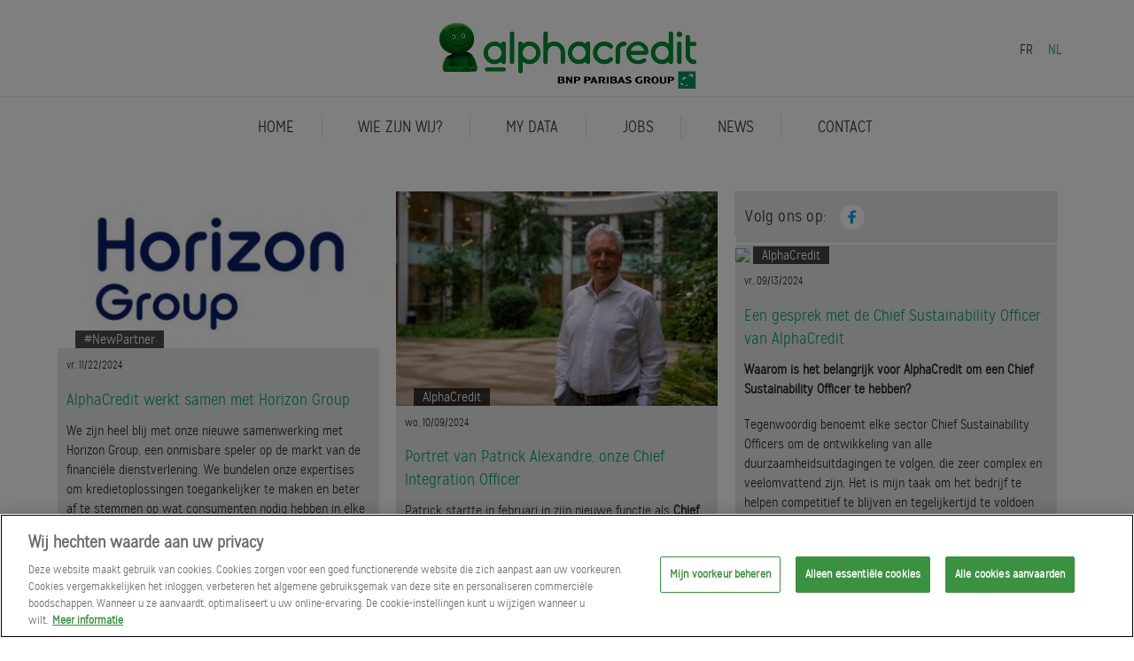

--- FILE ---
content_type: text/html; charset=utf-8
request_url: https://www.alphacredit.be/nl/blog-overzicht?page=1
body_size: 10489
content:
<!DOCTYPE html>
<html lang="nl" dir="ltr"

  xmlns:og="http://ogp.me/ns#"
  xmlns:article="http://ogp.me/ns/article#"
  xmlns:book="http://ogp.me/ns/book#"
  xmlns:profile="http://ogp.me/ns/profile#"
  xmlns:video="http://ogp.me/ns/video#"
  xmlns:product="http://ogp.me/ns/product#"
  xmlns:content="http://purl.org/rss/1.0/modules/content/"
  xmlns:dc="http://purl.org/dc/terms/"
  xmlns:foaf="http://xmlns.com/foaf/0.1/"
  xmlns:rdfs="http://www.w3.org/2000/01/rdf-schema#"
  xmlns:sioc="http://rdfs.org/sioc/ns#"
  xmlns:sioct="http://rdfs.org/sioc/types#"
  xmlns:skos="http://www.w3.org/2004/02/skos/core#"
  xmlns:xsd="http://www.w3.org/2001/XMLSchema#">

<head>
  <meta http-equiv="Content-Type" content="text/html; charset=utf-8" />
<link rel="shortcut icon" href="https://www.alphacredit.be/sites/default/files/alphacredit_favicon_rvb_q25_icon.ico" type="image/vnd.microsoft.icon" />
<link href="https://fonts.googleapis.com/css?family=Open+Sans:300italic,400italic,600italic,700italic,800italic,400,300,600,700,800" rel="stylesheet" type="text/css" />
<meta name="generator" content="Drupal 7 (http://drupal.org)" />
<link rel="canonical" href="https://www.alphacredit.be/nl/blog-overzicht" />
<link rel="shortlink" href="https://www.alphacredit.be/nl/node/1149" />
<meta property="og:site_name" content="Alpha Credit" />
<meta property="og:type" content="article" />
<meta property="og:url" content="https://www.alphacredit.be/nl/blog-overzicht" />
<meta property="og:title" content="Blog overzicht" />
<meta property="og:updated_time" content="2016-09-19T11:36:24+02:00" />
<meta property="article:published_time" content="2016-09-19T11:36:24+02:00" />
<meta property="article:modified_time" content="2016-09-19T11:36:24+02:00" />
    <meta http-equiv="X-UA-Compatible" content="IE=edge,chrome=1">
    <meta name="MobileOptimized" content="width" />
    <meta name="HandheldFriendly" content="true" />
    <meta name="viewport" content="width=device-width, initial-scale=1.0" />
    <meta http-equiv="cleartype" content="on" />
  <title>Blog overzicht | Page 2 | Alpha Credit</title>
  <link type="text/css" rel="stylesheet" href="https://www.alphacredit.be/sites/default/files/css/css_xE-rWrJf-fncB6ztZfd2huxqgxu4WO-qwma6Xer30m4.css" media="all" />
<link type="text/css" rel="stylesheet" href="https://www.alphacredit.be/sites/default/files/css/css_4QodHjYryEaXYrFICqsNfWXh_sHUecUAyaQ_bu4Vy0c.css" media="all" />
<link type="text/css" rel="stylesheet" href="https://www.alphacredit.be/sites/default/files/css/css_Xhhk-ufgktQkaHNpB2PaNIO_2qb13rx9bCm_oyxBrsM.css" media="all" />

<!--[if lt IE 10]>
<link type="text/css" rel="stylesheet" href="https://www.alphacredit.be/sites/default/files/css/css_47DEQpj8HBSa-_TImW-5JCeuQeRkm5NMpJWZG3hSuFU.css" media="all" />
<![endif]-->
<link type="text/css" rel="stylesheet" href="https://www.alphacredit.be/sites/default/files/css/css_wnb_ru4QrX91ME7hFItGvEeKPAKqMrbK9c2kqmiDisY.css" media="all" />
<link type="text/css" rel="stylesheet" href="https://www.alphacredit.be/sites/default/files/css/css_UVFNeoMvN-0hErqzzLsIxGz1ldzQCcgUk6aCM8f9tPk.css" media="all" />
<link type="text/css" rel="stylesheet" href="https://www.alphacredit.be/sites/default/files/css/css_2THG1eGiBIizsWFeexsNe1iDifJ00QRS9uSd03rY9co.css" media="print" />
  <script type="text/javascript" src="https://www.alphacredit.be/sites/default/files/js/js_s5koNMBdK4BqfHyHNPWCXIL2zD0jFcPyejDZsryApj0.js"></script>
<script type="text/javascript" src="https://www.alphacredit.be/sites/default/files/js/js_cmeOc5rpVHbx7FTT9Jwgo4RrEDhcTC5BX1jWWlvcecs.js"></script>
<script type="text/javascript" src="https://www.alphacredit.be/sites/default/files/js/js_FMYvM77465Sgy6c9YkTk9pleKKA5g83zJCZvwCtuzYo.js"></script>
<script type="text/javascript">
<!--//--><![CDATA[//><!--
jQuery.extend(Drupal.settings, {"basePath":"\/","pathPrefix":"nl\/","setHasJsCookie":0,"ajaxPageState":{"theme":"alphacredit","theme_token":"GXAjw0mn09wpvOUgLV8LvFPhY-mjufojA_n1R5rpPzQ","js":{"sites\/all\/modules\/custom\/alpha_blog\/js\/masonry.js":1,"sites\/all\/modules\/contrib\/jquery_update\/replace\/jquery\/1.10\/jquery.min.js":1,"misc\/jquery-extend-3.4.0.js":1,"misc\/jquery-html-prefilter-3.5.0-backport.js":1,"misc\/jquery.once.js":1,"misc\/drupal.js":1,"public:\/\/languages\/nl_ukVw3UYo8M3FMCySGzzYwSWzIepArB9qggQS5oBvx68.js":1,"sites\/all\/libraries\/masonry\/jquery.imagesloaded.min.js":1,"sites\/all\/libraries\/masonry\/jquery.masonry.min.js":1,"sites\/all\/libraries\/qtip\/dist\/basic\/jquery.qtip.min.js":1,"sites\/all\/libraries\/qtip\/dist\/jquery.qtip.min.js":1,"sites\/all\/modules\/custom\/alphacredit_gdpr\/js\/alphacredit_gdpr.js":1,"sites\/all\/modules\/custom\/alphacredit_gdpr\/js\/alphacredit_gdpr_display.js":1,"sites\/all\/modules\/custom\/alphacredit_gdpr\/js\/contrib\/loading-overlay.min.js":1,"sites\/all\/modules\/custom\/alphacredit_gdpr\/js\/contrib\/jquery-ui.js":1,"sites\/all\/modules\/custom\/alphacredit_gdpr\/js\/contrib\/GCLLib.js":1,"sites\/all\/modules\/custom\/alphacredit_gdpr\/js\/contrib\/toastr.min.js":1,"sites\/all\/modules\/custom\/alphacredit_gdpr\/js\/contrib\/autoupload.js":1,"sites\/all\/themes\/contrib\/responsive_bartik\/js\/collapsible-menu.js":1,"sites\/all\/themes\/custom\/alphacredit\/js\/custom.js":1},"css":{"modules\/system\/system.base.css":1,"modules\/system\/system.menus.css":1,"modules\/system\/system.messages.css":1,"modules\/system\/system.theme.css":1,"sites\/all\/modules\/contrib\/date\/date_api\/date.css":1,"modules\/field\/theme\/field.css":1,"modules\/node\/node.css":1,"modules\/search\/search.css":1,"modules\/user\/user.css":1,"sites\/all\/modules\/contrib\/views\/css\/views.css":1,"sites\/all\/modules\/contrib\/ckeditor\/css\/ckeditor.css":1,"sites\/all\/modules\/contrib\/ctools\/css\/ctools.css":1,"sites\/all\/modules\/contrib\/panels\/css\/panels.css":1,"sites\/all\/modules\/contrib\/panels\/plugins\/layouts\/onecol\/onecol.css":1,"modules\/locale\/locale.css":1,"sites\/all\/libraries\/qtip\/dist\/basic\/jquery.qtip.min.css":1,"sites\/all\/libraries\/qtip\/dist\/jquery.qtip.min.css":1,"sites\/all\/modules\/custom\/alphacredit_gdpr\/css\/alphacredit_gdpr.css":1,"sites\/all\/modules\/custom\/alphacredit_gdpr\/css\/contrib\/toastr.min.css":1,"public:\/\/ctools\/css\/d41d8cd98f00b204e9800998ecf8427e.css":1,"sites\/all\/libraries\/fontawesome\/css\/font-awesome.css":1,"sites\/all\/themes\/contrib\/responsive_bartik\/css\/layout.css":1,"sites\/all\/themes\/contrib\/responsive_bartik\/css\/style.css":1,"sites\/all\/themes\/contrib\/responsive_bartik\/css\/colors.css":1,"sites\/all\/themes\/custom\/alphacredit\/css\/fonts.css":1,"sites\/all\/themes\/custom\/alphacredit\/css\/layout_alphacredit.css":1,"sites\/all\/themes\/custom\/alphacredit\/css\/main.css":1,"sites\/all\/themes\/custom\/alphacredit\/css\/header.css":1,"sites\/all\/themes\/custom\/alphacredit\/css\/content.css":1,"sites\/all\/themes\/custom\/alphacredit\/css\/footer.css":1,"sites\/all\/themes\/custom\/alphacredit\/css\/mobile.css":1,"sites\/all\/themes\/custom\/alphacredit\/css\/general.css":1,"sites\/all\/themes\/custom\/alphacredit\/css\/utils.css":1,"sites\/all\/themes\/custom\/alphacredit\/css\/paragraph-image-with-text.css":1,"sites\/all\/themes\/custom\/alphacredit\/css\/paragraph-image-next-to-text.css":1,"sites\/all\/themes\/custom\/alphacredit\/css\/paragraph-button-with-text.css":1,"sites\/all\/themes\/custom\/alphacredit\/css\/paragraph-title.css":1,"sites\/all\/themes\/custom\/alphacredit\/css\/sub-menu.css":1,"sites\/all\/themes\/custom\/alphacredit\/css\/paragraph-grid.css":1,"sites\/all\/themes\/custom\/alphacredit\/css\/paragraph-typeform.css":1,"sites\/all\/themes\/custom\/alphacredit\/css\/paragraph-recruiters.css":1,"sites\/all\/themes\/custom\/alphacredit\/css\/vacancy-detail.css":1,"sites\/all\/themes\/custom\/alphacredit\/css\/paragraph-job-list.css":1,"sites\/all\/themes\/custom\/alphacredit\/css\/node-application-process.css":1,"sites\/all\/themes\/custom\/alphacredit\/css\/node-landing-page.css":1,"sites\/all\/themes\/custom\/alphacredit\/css\/home.css":1,"sites\/all\/themes\/custom\/alphacredit\/css\/blog.css":1,"sites\/all\/themes\/custom\/alphacredit\/css\/paragraph-video-next-to-text.css":1,"sites\/all\/themes\/custom\/alphacredit\/css\/cookies.css":1,"sites\/all\/themes\/custom\/alphacredit\/css\/contact.css":1,"sites\/all\/themes\/custom\/alphacredit\/css\/partner.css":1,"sites\/all\/themes\/contrib\/responsive_bartik\/css\/print.css":1}},"alphacredit_gdpr":{"ln":"nl","alphacredit_gdpr_upload_limit":"15000000","alphacredit_gdpr_upload_limit_text":"15"}});
//--><!]]>
</script>
  <!--[if (gte IE 6)&(lte IE 8)]>
    <script src="/sites/all/themes/contrib/responsive_bartik/js/selectivizr-min.js"></script>
  <![endif]-->
  <!--[if lt IE 9]>
    <script src="/sites/all/themes/contrib/responsive_bartik/js/html5-respond.js"></script>
  <![endif]-->

      <!-- OneTrust Cookies Consent Notice start for alphacredit.be -->
    <script type="text/javascript"
            src=https://cdn.cookielaw.org/consent/af7730f5-b0ef-4c70-88eb-f492a46339bc/OtAutoBlock.js></script>
    <script src=https://cdn.cookielaw.org/scripttemplates/otSDKStub.js
            data-document-language="true" type="text/javascript" charset="UTF-8"
            data-domain-script="af7730f5-b0ef-4c70-88eb-f492a46339bc"></script>
    <script type="text/javascript">
      function OptanonWrapper() {
      }
    </script>
    <!-- OneTrust Cookies Consent Notice end for alphacredit.be -->
  
  <!-- Google Tag Manager -->
  <noscript><iframe src="//www.googletagmanager.com/ns.html?id=GTM-N2HBKC"
                    height="0" width="0" style="display:none;visibility:hidden"></iframe></noscript>
  <script>(function(w,d,s,l,i){w[l]=w[l]||[];w[l].push({'gtm.start':
      new Date().getTime(),event:'gtm.js'});var f=d.getElementsByTagName(s)[0],
      j=d.createElement(s),dl=l!='dataLayer'?'&l='+l:'';j.async=true;j.src=
      '//www.googletagmanager.com/gtm.js?id='+i+dl;f.parentNode.insertBefore(j,f);
    })(window,document,'script','dataLayer','GTM-N2HBKC');</script>
  <!-- End Google Tag Manager -->
</head>
<body class="html not-front not-logged-in no-sidebars page-node page-node- page-node-1149 node-type-other-page blog-overview-page i18n-nl" >
  <div id="skip-link">
    <a href="#main-content" class="element-invisible element-focusable">Overslaan en naar de inhoud gaan</a>
  </div>
    <div id="page-wrapper">
  <div id="page">

    <header id="header" role="banner"
            class="without-secondary-menu">
      <div class="section clearfix">
        

                  <a href="/nl" title="Home" rel="home" id="logo">
            <img src="https://www.alphacredit.be/sites/all/themes/custom/alphacredit/logo.png" alt="Home"/>
          </a>
        
                  <div id="name-and-slogan" class="element-invisible">

                                          <div id="site-name" class="element-invisible">
                  <strong>
                    <a href="/nl" title="Home"
                       rel="home"><span>Alpha Credit</span></a>
                  </strong>
                </div>
                          
            
          </div> <!-- /#name-and-slogan -->
        
          <div class="region region-header">
    <div id="block-locale-language" class="block block-locale">

    <h2 class="element-invisible">Talen</h2>
  
  <div class="content">
    <ul class="language-switcher-locale-url"><li class="fr first"><a href="/fr/apercu-de-blog?page=1" class="language-link" xml:lang="fr" title="Apercu de blog">FR</a></li>
<li class="nl last active"><a href="/nl/blog-overzicht?page=1" class="language-link active" xml:lang="nl" title="Blog overzicht">NL</a></li>
</ul>  </div>
</div>
  </div>

                    <!--alphacredit-menu.tpl.php {you can find this template in general modules folder}-->
<nav id="main-menu" role="navigation" class="navigation">
  <h2 class="element-invisible">Hoofdmenu</h2>
  <ul id="main-menu-links" class="links clearfix">
                          <li class="first leaf"><a href="/nl/home">Home</a></li>
                                <li class="leaf"><a href="/nl/wie-zijn-wij">Wie zijn wij?</a></li>
                                <li class="leaf"><a href="/nl/mijndata" title="">My data</a></li>
                                <li class="expanded"><a href="/nl/jobs">Jobs</a></li>
                                <li class="leaf"><a href="https://www.alphacredit.be/nl/blog-overzicht" title="">News</a></li>
                                <li class="last leaf"><a href="/nl/contact">Contact</a></li>
                                </ul>
</nav>
<!--alphacredit-menu.tpl.php end-->

<!-- This is the structure that will be needed in order to have a cleaner html.
Also please take in consideration that a class will need to be added on the "sub-menu-button" or its anchore
in order to know what button in active
<div class="sub-menu-container">
  <div class="sub-menu-buttons-container">
	<div class="sub-menu-button"><a class="sub-menu-button-link"></a></div>
	<div class="sub-menu-button"><a class="sub-menu-button-link"></a></div>
	<div class="sub-menu-button"><a class="sub-menu-button-link"></a></div>
	<div class="sub-menu-button"><a class="sub-menu-button-link"></a></div>
  </div>
</div>
-->              </div>
    </header>
    <!-- /.section, /#header -->

    
    <div id="main-wrapper" class="clearfix">

      <div id="main" role="main" class="clearfix">
        
        <div id="content" class="column">
          <div class="section">
                        <a id="main-content"></a>
                          <div class="tabs">
                              </div>
                                                  <div class="region region-content">
    <div id="block-system-main" class="block block-system">

    
  <div class="content">
    <div class="panel-display panel-1col clearfix" >
  <div class="panel-panel panel-col">
    <div><div class="panel-pane pane-alpha-addthis-blog-panel"  >
  
      
  
  <div class="pane-content">
    <div class="stamp stamp1">
  <div class="ac-follow-toolbox">
    <div class="ac-follow-title">Volg ons op:</div>
    <div class="ac-share-buttons">
              <a role="button"
           href="http://www.facebook.com/AlphaCreditBelgium">
          <div class="ac-facebook-button hidden-xs hidden-sm">
            <img src="/sites/all/themes/custom/alphacredit/images/icon-facebook-blue.svg" alt="">
          </div>
          <div class="ac-facebook-button visible-xs visible-sm">
            <img src="/sites/all/themes/custom/alphacredit/images/icon-facebook.svg" alt="">
          </div>
        </a>
      
      
          </div>
  </div>
</div>
  </div>

  
  </div>
<div class="panel-separator"></div><div class="panel-pane pane-views-panes pane-blog-blog-overview-pane"  >
  
      
  
  <div class="pane-content">
    <div class="view view-blog view-id-blog view-display-id-blog_overview_pane masonry view-dom-id-ccbd74b7a7c5b042ec4cf4d3cb222eb6">
        
  
  
      <div class="view-content">
        <div class="masonry-item ">
    <div class="masonry-item-inner">
        
  <div class="views-field views-field-nothing">        <div class="field-content blog-overview-image"><a href="/nl/blog/alphacredit-werkt-samen-met-horizon-group"><img typeof="foaf:Image" src="https://www.alphacredit.be/sites/default/files/styles/blog_masonry/public/Logo%20Horizon%20group_0.JPG?itok=O1W8Kv0M" width="360" height="176" /></a>
<span> #NewPartner </span></div>  </div>  
  <div class="views-field views-field-field-blog-date">        <div class="field-content"><span class="date-display-single" property="dc:date" datatype="xsd:dateTime" content="2024-11-22T00:00:00+01:00">vr, 11/22/2024</span></div>  </div>  
  <div class="views-field views-field-title">        <h3 class="field-content"><a href="/nl/blog/alphacredit-werkt-samen-met-horizon-group">AlphaCredit werkt samen met Horizon Group</a></h3>  </div>  
  <div class="views-field views-field-body">        <div class="field-content"><p>We zijn heel blij met onze nieuwe samenwerking met Horizon Group, een onmisbare speler op de markt van de financiële dienstverlening. We bundelen onze expertises om kredietoplossingen toegankelijker te maken en beter af te stemmen op wat consumenten nodig hebben in elke fase van hun leven.</p>
</div>  </div>  
  <div class="views-field views-field-view-node">        <span class="field-content"><a href="/nl/blog/alphacredit-werkt-samen-met-horizon-group">+ lees verder</a></span>  </div>    </div>
  </div>
  <div class="masonry-item ">
    <div class="masonry-item-inner">
        
  <div class="views-field views-field-nothing">        <div class="field-content blog-overview-image"><a href="/nl/blog/portret-van-patrick-alexandre-onze-chief-integration-officer"><img typeof="foaf:Image" src="https://www.alphacredit.be/sites/default/files/styles/blog_masonry/public/DSC07499.jpg?itok=6fsAFm3O" width="360" height="240" /></a>
<span> AlphaCredit </span></div>  </div>  
  <div class="views-field views-field-field-blog-date">        <div class="field-content"><span class="date-display-single" property="dc:date" datatype="xsd:dateTime" content="2024-10-09T00:00:00+02:00">wo, 10/09/2024</span></div>  </div>  
  <div class="views-field views-field-title">        <h3 class="field-content"><a href="/nl/blog/portret-van-patrick-alexandre-onze-chief-integration-officer">Portret van Patrick Alexandre, onze Chief Integration Officer</a></h3>  </div>  
  <div class="views-field views-field-body">        <div class="field-content"><p>Patrick startte in februari in zijn nieuwe functie als <strong>Chief Integration Officer</strong>.</p>
<p>Zijn belangrijkste missie? Een samenwerking en synergieën uitbouwen tussen <strong>AlphaCredit</strong> en <strong>BNP Paribas Personal Finance in Nederland</strong>.</p></div>  </div>  
  <div class="views-field views-field-view-node">        <span class="field-content"><a href="/nl/blog/portret-van-patrick-alexandre-onze-chief-integration-officer">+ lees verder</a></span>  </div>    </div>
  </div>
  <div class="masonry-item ">
    <div class="masonry-item-inner">
        
  <div class="views-field views-field-nothing">        <div class="field-content blog-overview-image"><a href="/nl/blog/een-gesprek-met-de-chief-sustainability-officer-van-alphacredit"><img typeof="foaf:Image" src="https://www.alphacredit.be/sites/default/files/styles/blog_masonry/public/AdobeStock_872725857.jpeg?itok=J_qdulJu" width="360" height="157" /></a>
<span> AlphaCredit </span></div>  </div>  
  <div class="views-field views-field-field-blog-date">        <div class="field-content"><span class="date-display-single" property="dc:date" datatype="xsd:dateTime" content="2024-09-13T00:00:00+02:00">vr, 09/13/2024</span></div>  </div>  
  <div class="views-field views-field-title">        <h3 class="field-content"><a href="/nl/blog/een-gesprek-met-de-chief-sustainability-officer-van-alphacredit">Een gesprek met de Chief Sustainability Officer van AlphaCredit</a></h3>  </div>  
  <div class="views-field views-field-body">        <div class="field-content"><p><strong>Waarom is het belangrijk voor AlphaCredit om een Chief Sustainability Officer te hebben?</strong></p>
<p>Tegenwoordig benoemt elke sector Chief Sustainability Officers om de ontwikkeling van alle duurzaamheidsuitdagingen te volgen, die zeer complex en veelomvattend zijn. Het is mijn taak om het bedrijf te helpen competitief te blijven en tegelijkertijd te voldoen aan de steeds strengere regelgeving. Deze functie is net zo allesomvattend geworden als financiën, hr of risicobeheer.</p>
</div>  </div>  
  <div class="views-field views-field-view-node">        <span class="field-content"><a href="/nl/blog/een-gesprek-met-de-chief-sustainability-officer-van-alphacredit">+ lees verder</a></span>  </div>    </div>
  </div>
  <div class="masonry-item ">
    <div class="masonry-item-inner">
        
  <div class="views-field views-field-nothing">        <div class="field-content blog-overview-image"><a href="/nl/blog/portret-van-sabine-li%C3%A9nard-onze-chief-sustainability-officer"><img typeof="foaf:Image" src="https://www.alphacredit.be/sites/default/files/styles/blog_masonry/public/DSC07074_0.jpg?itok=ep9U11H6" width="360" height="240" /></a>
<span> AlphaCredit </span></div>  </div>  
  <div class="views-field views-field-field-blog-date">        <div class="field-content"><span class="date-display-single" property="dc:date" datatype="xsd:dateTime" content="2024-09-10T00:00:00+02:00">di, 09/10/2024</span></div>  </div>  
  <div class="views-field views-field-title">        <h3 class="field-content"><a href="/nl/blog/portret-van-sabine-li%C3%A9nard-onze-chief-sustainability-officer">Portret van Sabine Liénard, onze Chief Sustainability Officer</a></h3>  </div>  
  <div class="views-field views-field-body">        <div class="field-content"><p>Sabine Liénard, onze Chief Sustainability Officer, is de drijvende kracht achter de inspanningen van AlphaCredit om een duurzamere toekomst te bouwen. Ontdek meer over haar achtergrond en haar rol, en hoe ze onze ESG-engagementen in de praktijk brengt.</p>
</div>  </div>  
  <div class="views-field views-field-view-node">        <span class="field-content"><a href="/nl/blog/portret-van-sabine-li%C3%A9nard-onze-chief-sustainability-officer">+ lees verder</a></span>  </div>    </div>
  </div>
  <div class="masonry-item ">
    <div class="masonry-item-inner">
        
  <div class="views-field views-field-nothing">        <div class="field-content blog-overview-image"><a href="/nl/blog/portret-van-marion-landru-onze-nieuwe-tribe-lead-data"><img typeof="foaf:Image" src="https://www.alphacredit.be/sites/default/files/styles/blog_masonry/public/DSC07193_1.jpg?itok=XHRrpfZp" width="360" height="240" /></a>
<span> AlphaCredit </span></div>  </div>  
  <div class="views-field views-field-field-blog-date">        <div class="field-content"><span class="date-display-single" property="dc:date" datatype="xsd:dateTime" content="2024-08-06T00:00:00+02:00">di, 08/06/2024</span></div>  </div>  
  <div class="views-field views-field-title">        <h3 class="field-content"><a href="/nl/blog/portret-van-marion-landru-onze-nieuwe-tribe-lead-data">Portret van Marion Landru, onze nieuwe Tribe Lead Data</a></h3>  </div>  
  <div class="views-field views-field-body">        <div class="field-content"><p>Marion heeft heel wat ervaring binnen BNP Paribas Personal Finance en diepgaande kennis van data en de uitdagingen die daarbij komen kijken. Zij is dan ook perfect geplaatst om onze datagestuurde strategie te leiden.</p>
</div>  </div>  
  <div class="views-field views-field-view-node">        <span class="field-content"><a href="/nl/blog/portret-van-marion-landru-onze-nieuwe-tribe-lead-data">+ lees verder</a></span>  </div>    </div>
  </div>
  <div class="masonry-item ">
    <div class="masonry-item-inner">
        
  <div class="views-field views-field-nothing">        <div class="field-content blog-overview-image"><a href="/nl/blog/de-cetelem-alphacredit-app-viert-zijn-2e-verjaardag-en-telt-meer-dan-50000-gebruikers"><img typeof="foaf:Image" src="https://www.alphacredit.be/sites/default/files/styles/blog_masonry/public/50k%20users%20app%201%20ENG%20%28copy%29-360p-Faible%20%281%29.gif?itok=0MJyUmoN" width="360" height="203" /></a>
<span> Cetelem-AlphaCredit-app </span></div>  </div>  
  <div class="views-field views-field-field-blog-date">        <div class="field-content"><span class="date-display-single" property="dc:date" datatype="xsd:dateTime" content="2024-07-24T00:00:00+02:00">wo, 07/24/2024</span></div>  </div>  
  <div class="views-field views-field-title">        <h3 class="field-content"><a href="/nl/blog/de-cetelem-alphacredit-app-viert-zijn-2e-verjaardag-en-telt-meer-dan-50000-gebruikers">De Cetelem-AlphaCredit-app viert zijn 2e verjaardag en telt meer dan 50.000 gebruikers!</a></h3>  </div>  
  <div class="views-field views-field-body">        <div class="field-content"><p>In mei vierden we de tweede verjaardag van de mobiele app van Cetelem - AlphaCredit.</p>
<p>Vandaag telt de app meer dan 50.000 gebruikers. Deze mijlpaal bevestigt niet alleen het vertrouwen dat onze gebruikers in ons hebben, maar het motiveert ons ook om voortdurend te innoveren en te verbeteren.  Iedere dag wordt er nog verder gewerkt aan de app om een optimaal gebruiksgemak te verzekeren en nieuwe functies toe te voegen.</p>
</div>  </div>  
  <div class="views-field views-field-view-node">        <span class="field-content"><a href="/nl/blog/de-cetelem-alphacredit-app-viert-zijn-2e-verjaardag-en-telt-meer-dan-50000-gebruikers">+ lees verder</a></span>  </div>    </div>
  </div>
  <div class="masonry-item ">
    <div class="masonry-item-inner">
        
  <div class="views-field views-field-nothing">        <div class="field-content blog-overview-image"><a href="/nl/blog/portret-van-fabienne-herwats-onze-nieuwe-hr-directrice"><img typeof="foaf:Image" src="https://www.alphacredit.be/sites/default/files/styles/blog_masonry/public/Fabienne%20%281%29.jpg?itok=mHSzdTyy" width="360" height="240" /></a>
<span> AlphaCredit </span></div>  </div>  
  <div class="views-field views-field-field-blog-date">        <div class="field-content"><span class="date-display-single" property="dc:date" datatype="xsd:dateTime" content="2024-07-17T00:00:00+02:00">wo, 07/17/2024</span></div>  </div>  
  <div class="views-field views-field-title">        <h3 class="field-content"><a href="/nl/blog/portret-van-fabienne-herwats-onze-nieuwe-hr-directrice">Portret van Fabienne Herwats, onze nieuwe HR-directrice</a></h3>  </div>  
  <div class="views-field views-field-body">        <div class="field-content"><p><!--StartFragment --></p>
<p>Fabienne is een inspirerende vrouwelijke leider wiens ervaring en visie ons team zullen verrijken.</p>
<p>Lees meer over haar achtergrond en ambities in haar interview. We kijken ernaar uit om te zien hoe haar leiderschap de toekomst van AlphaCredit zal vormgeven.</p>
<p><!--EndFragment --></p>
</div>  </div>  
  <div class="views-field views-field-view-node">        <span class="field-content"><a href="/nl/blog/portret-van-fabienne-herwats-onze-nieuwe-hr-directrice">+ lees verder</a></span>  </div>    </div>
  </div>
  <div class="masonry-item ">
    <div class="masonry-item-inner">
        
  <div class="views-field views-field-nothing">        <div class="field-content blog-overview-image"><a href="/nl/blog/l%E2%80%99observatoire-de-l%E2%80%99automobile-2024-trends-en-vooruitzichten"><img typeof="foaf:Image" src="https://www.alphacredit.be/sites/default/files/styles/blog_masonry/public/Obs%20Auto%20image%20-%20blog%20AlphaCredit-750x188px_0.jpg?itok=8h653-9z" width="360" height="90" /></a>
<span> Observatoire automobile </span></div>  </div>  
  <div class="views-field views-field-field-blog-date">        <div class="field-content"><span class="date-display-single" property="dc:date" datatype="xsd:dateTime" content="2024-05-28T00:00:00+02:00">di, 05/28/2024</span></div>  </div>  
  <div class="views-field views-field-title">        <h3 class="field-content"><a href="/nl/blog/l%E2%80%99observatoire-de-l%E2%80%99automobile-2024-trends-en-vooruitzichten">L’Observatoire de l’Automobile 2024: Trends en Vooruitzichten</a></h3>  </div>  
  <div class="views-field views-field-body">        <div class="field-content"><p>Sinds 1985 biedt L’Observatoire de l’Automobile een verhelderende visie op de evoluties van mobiliteit en consumptiepatronen. Het laatste rapport voor 2024 onthult waardevolle inzichten over de toekomst van de auto op wereldschaal. Met een robuuste methodologie ontcijfert deze wijzer de belangrijkste veranderingen en onderzoekt hij de zorgen van consumenten via internationale studies en gerichte enquêtes.</p>
</div>  </div>  
  <div class="views-field views-field-view-node">        <span class="field-content"><a href="/nl/blog/l%E2%80%99observatoire-de-l%E2%80%99automobile-2024-trends-en-vooruitzichten">+ lees verder</a></span>  </div>    </div>
  </div>
  <div class="masonry-item ">
    <div class="masonry-item-inner">
        
  <div class="views-field views-field-nothing">        <div class="field-content blog-overview-image"><a href="/nl/blog/alphacredit-wordt-socos-favoriete-financi%C3%ABle-partner"><img typeof="foaf:Image" src="https://www.alphacredit.be/sites/default/files/styles/blog_masonry/public/Blog_COMM-LINKEDIN_TEMPLATE_NEW-PARTNER_2.jpg?itok=g911zLn-" width="360" height="90" /></a>
<span> #NewPartner </span></div>  </div>  
  <div class="views-field views-field-field-blog-date">        <div class="field-content"><span class="date-display-single" property="dc:date" datatype="xsd:dateTime" content="2024-04-22T00:00:00+02:00">ma, 04/22/2024</span></div>  </div>  
  <div class="views-field views-field-title">        <h3 class="field-content"><a href="/nl/blog/alphacredit-wordt-socos-favoriete-financi%C3%ABle-partner">AlphaCredit wordt Soco&#039;s favoriete financiële partner </a></h3>  </div>  
  <div class="views-field views-field-body">        <div class="field-content"><p>AlphaCredit, toonaangevend speler op de markt voor consumentenkrediet, heeft onlangs een strategisch partnerschap gesloten met Soco, één van de belangrijkste spelers op de automarkt in Wallonië en Brussel.</p>
</div>  </div>  
  <div class="views-field views-field-view-node">        <span class="field-content"><a href="/nl/blog/alphacredit-wordt-socos-favoriete-financi%C3%ABle-partner">+ lees verder</a></span>  </div>    </div>
  </div>
  <div class="masonry-item ">
    <div class="masonry-item-inner">
        
  <div class="views-field views-field-nothing">        <div class="field-content blog-overview-image"><a href="/nl/blog/maud-delbecque-benoemd-tot-transformation-director-voor-de-benelux"><img typeof="foaf:Image" src="https://www.alphacredit.be/sites/default/files/styles/blog_masonry/public/Maud%20Delbecque%205.jpg?itok=7lTOZqDc" width="360" height="240" /></a>
<span> AlphaCredit </span></div>  </div>  
  <div class="views-field views-field-field-blog-date">        <div class="field-content"><span class="date-display-single" property="dc:date" datatype="xsd:dateTime" content="2024-04-04T00:00:00+02:00">do, 04/04/2024</span></div>  </div>  
  <div class="views-field views-field-title">        <h3 class="field-content"><a href="/nl/blog/maud-delbecque-benoemd-tot-transformation-director-voor-de-benelux">Maud Delbecque benoemd tot Transformation Director voor de Benelux</a></h3>  </div>  
  <div class="views-field views-field-body">        <div class="field-content"><p>AlphaCredit is al enkele jaren bezig met haar transformatie. Dit uit zich onder meer in de invoering van een nieuwe organisatie die in februari 2024 het daglicht zag. En het is precies in deze context dat Maud Delbecque aangesteld is als Transformation Director voor de Benelux. Lees het interview met haar en ontdek wie zij is.</p>
<p> </p>
</div>  </div>  
  <div class="views-field views-field-view-node">        <span class="field-content"><a href="/nl/blog/maud-delbecque-benoemd-tot-transformation-director-voor-de-benelux">+ lees verder</a></span>  </div>    </div>
  </div>
    </div>
  
      <div class="item-list"><ul class="pager"><li class="pager-previous first"><a href="/nl/blog-overzicht">‹ précédent</a></li>
<li class="pager-current">2 van 10</li>
<li class="pager-next last"><a href="/nl/blog-overzicht?page=2">suivant ›</a></li>
</ul></div>  
  
  
  
  
</div>  </div>

  
  </div>
</div>
  </div>
</div>
  </div>
</div>
  </div>
            
          </div>
        </div>
        <!-- /.section, /#content -->

        
        
      </div>

    </div>
    <!-- /#main, /#main-wrapper -->

        <!-- /.section, /#footer-wrapper -->

  </div>
</div> <!-- /#page, /#page-wrapper -->

<div id="footer-wrapper">
  <div class="section">

    
          <footer id="footer" role="contentinfo" class="clearfix">
          <div class="region region-footer">
    <div id="block-block-1" class="block block-block">

    
  <div class="content">
    <p>© Alpha Credit. 2021</p>
  </div>
</div>
<div id="block-menu-block-1" class="block block-menu-block">

    
  <div class="content">
    <div class="menu-block-wrapper menu-block-1 menu-name-menu-footer parent-mlid-0 menu-level-1">
  <ul class="menu clearfix"><li class="first leaf menu-mlid-642"><a href="/nl/content/verzekering-voorwaarden" title="">Verzekering Algemene Voorwaarden</a></li>
<li class="leaf menu-mlid-644"><a href="/nl/wettelijke-informatie-klachten" title="">Wettelijke informatie/Klachten</a></li>
<li class="leaf menu-mlid-5539"><a href="/nl/vertrouwelijkheid-privacy" title="">Vertrouwelijkheid en Privacy</a></li>
<li class="leaf menu-mlid-5732"><a href="https://www.alphacredit.be/sites/default/files/automatische_beslissingen_NL.pdf" title="">Automatische beslissing</a></li>
<li class="last leaf menu-mlid-5593"><a href="/nl/cookies" title="">Cookies</a></li>
</ul></div>
  </div>
</div>
  </div>
      </footer> <!-- /#footer -->
    
  </div>
</div>  <script type="text/javascript" src="https://www.alphacredit.be/sites/default/files/js/js_F0GGck6UGQ4qQ9ySkrjB3tdl8ouZ4jitn3luEjeBnwg.js"></script>
</body>
</html>


--- FILE ---
content_type: text/css
request_url: https://www.alphacredit.be/sites/default/files/css/css_Xhhk-ufgktQkaHNpB2PaNIO_2qb13rx9bCm_oyxBrsM.css
body_size: 10706
content:
.ctools-locked{color:red;border:1px solid red;padding:1em;}.ctools-owns-lock{background:#ffffdd none repeat scroll 0 0;border:1px solid #f0c020;padding:1em;}a.ctools-ajaxing,input.ctools-ajaxing,button.ctools-ajaxing,select.ctools-ajaxing{padding-right:18px !important;background:url(/sites/all/modules/contrib/ctools/images/status-active.gif) right center no-repeat;}div.ctools-ajaxing{float:left;width:18px;background:url(/sites/all/modules/contrib/ctools/images/status-active.gif) center center no-repeat;}
div.panel-pane div.admin-links{font-size:xx-small;margin-right:1em;}div.panel-pane div.admin-links li a{color:#ccc;}div.panel-pane div.admin-links li{padding-bottom:2px;background:white;z-index:201;}div.panel-pane div.admin-links:hover a,div.panel-pane div.admin-links-hover a{color:#000;}div.panel-pane div.admin-links a:before{content:"[";}div.panel-pane div.admin-links a:after{content:"]";}div.panel-pane div.panel-hide{display:none;}div.panel-pane div.panel-hide-hover,div.panel-pane:hover div.panel-hide{display:block;position:absolute;z-index:200;margin-top:-1.5em;}div.panel-pane div.feed a{float:right;}
.panel-1col{}.panel-2col .panel-col-first .inside{margin:0;}.panel-1col .panel-col{width:100%;}#panels-edit-display .panel-pane,#panels-edit-display .helperclass{margin:.5em;}.panel-2col .panel-separator{margin:0 0 1em 0;}
.locale-untranslated{font-style:normal;text-decoration:line-through;}#locale-translation-filter-form .form-item-language,#locale-translation-filter-form .form-item-translation,#locale-translation-filter-form .form-item-group{float:left;padding-right:.8em;margin:0.1em;width:15em;}#locale-translation-filter-form .form-type-select select{width:100%;}#locale-translation-filter-form .form-actions{float:left;padding:3ex 0 0 1em;}.language-switcher-locale-session a.active{color:#0062A0;}.language-switcher-locale-session a.session-active{color:#000000;}
#qtip-overlay.blurs,.qtip-close{cursor:pointer}.qtip{position:absolute;left:-28000px;top:-28000px;display:none;max-width:280px;min-width:50px;font-size:10.5px;line-height:12px;direction:ltr;box-shadow:none;padding:0}.qtip-content,.qtip-titlebar{position:relative;overflow:hidden}.qtip-content{padding:5px 9px;text-align:left;word-wrap:break-word}.qtip-titlebar{padding:5px 35px 5px 10px;border-width:0 0 1px;font-weight:700}.qtip-titlebar+.qtip-content{border-top-width:0!important}.qtip-close{position:absolute;right:-9px;top:-9px;z-index:11;outline:0;border:1px solid transparent}.qtip-titlebar .qtip-close{right:4px;top:50%;margin-top:-9px}* html .qtip-titlebar .qtip-close{top:16px}.qtip-icon .ui-icon,.qtip-titlebar .ui-icon{display:block;text-indent:-1000em;direction:ltr}.qtip-icon,.qtip-icon .ui-icon{-moz-border-radius:3px;-webkit-border-radius:3px;border-radius:3px;text-decoration:none}.qtip-icon .ui-icon{width:18px;height:14px;line-height:14px;text-align:center;text-indent:0;font:normal 700 10px/13px Tahoma,sans-serif;color:inherit;background:-100em -100em no-repeat}.qtip-default{border:1px solid #F1D031;background-color:#FFFFA3;color:#555}.qtip-default .qtip-titlebar{background-color:#FFEF93}.qtip-default .qtip-icon{border-color:#CCC;background:#F1F1F1;color:#777}.qtip-default .qtip-titlebar .qtip-close{border-color:#AAA;color:#111}.qtip-light{background-color:#fff;border-color:#E2E2E2;color:#454545}.qtip-light .qtip-titlebar{background-color:#f1f1f1}.qtip-dark{background-color:#505050;border-color:#303030;color:#f3f3f3}.qtip-dark .qtip-titlebar{background-color:#404040}.qtip-dark .qtip-icon{border-color:#444}.qtip-dark .qtip-titlebar .ui-state-hover{border-color:#303030}.qtip-cream{background-color:#FBF7AA;border-color:#F9E98E;color:#A27D35}.qtip-red,.qtip-red .qtip-icon,.qtip-red .qtip-titlebar .ui-state-hover{border-color:#D95252}.qtip-cream .qtip-titlebar{background-color:#F0DE7D}.qtip-cream .qtip-close .qtip-icon{background-position:-82px 0}.qtip-red{background-color:#F78B83;color:#912323}.qtip-red .qtip-titlebar{background-color:#F06D65}.qtip-red .qtip-close .qtip-icon{background-position:-102px 0}.qtip-green{background-color:#CAED9E;border-color:#90D93F;color:#3F6219}.qtip-green .qtip-titlebar{background-color:#B0DE78}.qtip-green .qtip-close .qtip-icon{background-position:-42px 0}.qtip-blue{background-color:#E5F6FE;border-color:#ADD9ED;color:#5E99BD}.qtip-blue .qtip-titlebar{background-color:#D0E9F5}.qtip-blue .qtip-close .qtip-icon{background-position:-2px 0}.qtip-shadow{-webkit-box-shadow:1px 1px 3px 1px rgba(0,0,0,.15);-moz-box-shadow:1px 1px 3px 1px rgba(0,0,0,.15);box-shadow:1px 1px 3px 1px rgba(0,0,0,.15)}.qtip-bootstrap,.qtip-rounded,.qtip-tipsy{-moz-border-radius:5px;-webkit-border-radius:5px;border-radius:5px}.qtip-rounded .qtip-titlebar{-moz-border-radius:4px 4px 0 0;-webkit-border-radius:4px 4px 0 0;border-radius:4px 4px 0 0}.qtip-youtube{-moz-border-radius:2px;-webkit-border-radius:2px;border-radius:2px;-webkit-box-shadow:0 0 3px #333;-moz-box-shadow:0 0 3px #333;box-shadow:0 0 3px #333;color:#fff;border:0 solid transparent;background:#4A4A4A;background-image:-webkit-gradient(linear,left top,left bottom,color-stop(0,#4A4A4A),color-stop(100%,#000));background-image:-webkit-linear-gradient(top,#4A4A4A 0,#000 100%);background-image:-moz-linear-gradient(top,#4A4A4A 0,#000 100%);background-image:-ms-linear-gradient(top,#4A4A4A 0,#000 100%);background-image:-o-linear-gradient(top,#4A4A4A 0,#000 100%)}.qtip-youtube .qtip-titlebar{background-color:#4A4A4A;background-color:rgba(0,0,0,0)}.qtip-youtube .qtip-content{padding:.75em;font:12px arial,sans-serif;filter:progid:DXImageTransform.Microsoft.Gradient(GradientType=0,StartColorStr=#4a4a4a,EndColorStr=#000000);-ms-filter:"progid:DXImageTransform.Microsoft.Gradient(GradientType=0,StartColorStr=#4a4a4a,EndColorStr=#000000);"}.qtip-youtube .qtip-icon{border-color:#222}.qtip-youtube .qtip-titlebar .ui-state-hover{border-color:#303030}.qtip-jtools{background:#232323;background:rgba(0,0,0,.7);background-image:-webkit-gradient(linear,left top,left bottom,from(#717171),to(#232323));background-image:-moz-linear-gradient(top,#717171,#232323);background-image:-webkit-linear-gradient(top,#717171,#232323);background-image:-ms-linear-gradient(top,#717171,#232323);background-image:-o-linear-gradient(top,#717171,#232323);border:2px solid #ddd;border:2px solid rgba(241,241,241,1);-moz-border-radius:2px;-webkit-border-radius:2px;border-radius:2px;-webkit-box-shadow:0 0 12px #333;-moz-box-shadow:0 0 12px #333;box-shadow:0 0 12px #333}.qtip-jtools .qtip-titlebar{background-color:transparent;filter:progid:DXImageTransform.Microsoft.gradient(startColorstr=#717171,endColorstr=#4A4A4A);-ms-filter:"progid:DXImageTransform.Microsoft.gradient(startColorstr=#717171,endColorstr=#4A4A4A)"}.qtip-jtools .qtip-content{filter:progid:DXImageTransform.Microsoft.gradient(startColorstr=#4A4A4A,endColorstr=#232323);-ms-filter:"progid:DXImageTransform.Microsoft.gradient(startColorstr=#4A4A4A,endColorstr=#232323)"}.qtip-jtools .qtip-content,.qtip-jtools .qtip-titlebar{background:0 0;color:#fff;border:0 dashed transparent}.qtip-jtools .qtip-icon{border-color:#555}.qtip-jtools .qtip-titlebar .ui-state-hover{border-color:#333}.qtip-cluetip{-webkit-box-shadow:4px 4px 5px rgba(0,0,0,.4);-moz-box-shadow:4px 4px 5px rgba(0,0,0,.4);box-shadow:4px 4px 5px rgba(0,0,0,.4);background-color:#D9D9C2;color:#111;border:0 dashed transparent}.qtip-cluetip .qtip-titlebar{background-color:#87876A;color:#fff;border:0 dashed transparent}.qtip-cluetip .qtip-icon{border-color:#808064}.qtip-cluetip .qtip-titlebar .ui-state-hover{border-color:#696952;color:#696952}.qtip-tipsy{background:#000;background:rgba(0,0,0,.87);color:#fff;border:0 solid transparent;font-size:11px;font-family:'Lucida Grande',sans-serif;font-weight:700;line-height:16px;text-shadow:0 1px #000}.qtip-tipsy .qtip-titlebar{padding:6px 35px 0 10px;background-color:transparent}.qtip-tipsy .qtip-content{padding:6px 10px}.qtip-tipsy .qtip-icon{border-color:#222;text-shadow:none}.qtip-tipsy .qtip-titlebar .ui-state-hover{border-color:#303030}.qtip-tipped{border:3px solid #959FA9;-moz-border-radius:3px;-webkit-border-radius:3px;border-radius:3px;background-color:#F9F9F9;color:#454545;font-weight:400;font-family:serif}.qtip-tipped .qtip-titlebar{border-bottom-width:0;color:#fff;background:#3A79B8;background-image:-webkit-gradient(linear,left top,left bottom,from(#3A79B8),to(#2E629D));background-image:-webkit-linear-gradient(top,#3A79B8,#2E629D);background-image:-moz-linear-gradient(top,#3A79B8,#2E629D);background-image:-ms-linear-gradient(top,#3A79B8,#2E629D);background-image:-o-linear-gradient(top,#3A79B8,#2E629D);filter:progid:DXImageTransform.Microsoft.gradient(startColorstr=#3A79B8,endColorstr=#2E629D);-ms-filter:"progid:DXImageTransform.Microsoft.gradient(startColorstr=#3A79B8,endColorstr=#2E629D)"}.qtip-tipped .qtip-icon{border:2px solid #285589;background:#285589}.qtip-tipped .qtip-icon .ui-icon{background-color:#FBFBFB;color:#555}.qtip-bootstrap{font-size:14px;line-height:20px;color:#333;padding:1px;background-color:#fff;border:1px solid #ccc;border:1px solid rgba(0,0,0,.2);-webkit-border-radius:6px;-moz-border-radius:6px;border-radius:6px;-webkit-box-shadow:0 5px 10px rgba(0,0,0,.2);-moz-box-shadow:0 5px 10px rgba(0,0,0,.2);box-shadow:0 5px 10px rgba(0,0,0,.2);-webkit-background-clip:padding-box;-moz-background-clip:padding;background-clip:padding-box}.qtip-bootstrap .qtip-titlebar{padding:8px 14px;margin:0;font-size:14px;font-weight:400;line-height:18px;background-color:#f7f7f7;border-bottom:1px solid #ebebeb;-webkit-border-radius:5px 5px 0 0;-moz-border-radius:5px 5px 0 0;border-radius:5px 5px 0 0}.qtip-bootstrap .qtip-titlebar .qtip-close{right:11px;top:45%;border-style:none}.qtip-bootstrap .qtip-content{padding:9px 14px}.qtip-bootstrap .qtip-icon{background:0 0}.qtip-bootstrap .qtip-icon .ui-icon{width:auto;height:auto;float:right;font-size:20px;font-weight:700;line-height:18px;color:#000;text-shadow:0 1px 0 #fff;opacity:.2;filter:alpha(opacity=20)}#qtip-overlay,#qtip-overlay div{left:0;top:0;width:100%;height:100%}.qtip-bootstrap .qtip-icon .ui-icon:hover{color:#000;text-decoration:none;cursor:pointer;opacity:.4;filter:alpha(opacity=40)}.qtip:not(.ie9haxors) div.qtip-content,.qtip:not(.ie9haxors) div.qtip-titlebar{filter:none;-ms-filter:none}.qtip .qtip-tip{margin:0 auto;overflow:hidden;z-index:10}.qtip .qtip-tip,x:-o-prefocus{visibility:hidden}.qtip .qtip-tip,.qtip .qtip-tip .qtip-vml,.qtip .qtip-tip canvas{position:absolute;color:#123456;background:0 0;border:0 dashed transparent}.qtip .qtip-tip canvas{top:0;left:0}.qtip .qtip-tip .qtip-vml{behavior:url(/sites/all/libraries/qtip/dist/#default#VML);display:inline-block;visibility:visible}#qtip-overlay{position:fixed}#qtip-overlay div{position:absolute;background-color:#000;opacity:.7;filter:alpha(opacity=70);-ms-filter:"progid:DXImageTransform.Microsoft.Alpha(Opacity=70)"}.qtipmodal-ie6fix{position:absolute!important}
.node-my_data-form{margin:auto;width:850px;min-height:300px;text-align:justify;}#edit-field-question2-subitems{margin-left:30px;}#edit-field-question1-subitems{margin-left:30px;}.group-address{border-top-style:solid;border-top-color:#3A913F;padding-top:25px;margin-top:15px;}.group-sous-address{display:inline-flex;}.group-sous-address #edit-field-street #edit-field-street-und-0-value{width:290px;}.group-sous-address #edit-field-street{margin-right:10px;}.group-sous-address #edit-field-number #edit-field-number-und-0-value{width:105px;}.group-sous-address #edit-field-number{margin-right:10px;width:110px;}.group-sous-address #edit-field-postbox #edit-field-postbox-und-0-value{width:105px;}.group-sous-address #edit-field-street #field-street-add-more-wrapper .form-item-field-street-und-0-value b label{display:inline-block;}.group-address div div div label{display:inline-block;}.group-address div div label{display:inline-block;}.group-people{border-top-style:solid;border-top-color:#3A913F;padding-top:25px;margin-top:15px;}.group-company{display:inline-flex;}.group-company div div div label{display:inline-block;}.group-company div div input{width:calc(50% - 32px);}#edit-field-bourse-und .form-item-field-bourse-und label{display:inline;}#edit-field-lien-pays .form-item-field-lien-pays-und label{display:inline;}#edit-field-lien-pays{margin-left:30px;}#edit-field-lien-pays .form-item-field-lien-pays-und label ul{margin-left:30px;}.group-ubo{border:none;margin-top:-30px;margin-left:0px;}.group-ubo .fieldset-wrapper{padding-left:0px;}#edit-field-ubo .field-multiple-table tbody tr{background-color:transparent;}#id_label_text_other{padding-top:25px;margin-top:15px;}.group-confidentality-preference{border-top-style:groove;border-top-color:#3A913F;padding-top:25px;margin-top:15px;}#edit-field-resident .form-item-field-resident-und #edit-field-resident-und .form-item-field-resident-und{display:inline-block;min-width:70px;}.node-my_data-form div > label{display:inline-block;}.node-my_data-form .field-type-text label,.node-my_data-form .form-type-textfield label,.node-my_data-form .form-item-field-country-und label{width:178px;}.node-my_data-form .group-identification .field-type-text input{width:290px;}.node-my_data-form .group-identification .form-item{margin-bottom:5px !important;}.node-my_data-form .group-identification .field-type-email label{width:178px;}.node-my_data-form .field-type-email input{width:290px;}.node-my_data-form .form-item-field-resident-und label{width:178px;}#edit-field-resident-und{display:inline-block;}#edit-field-resident-und .form-item-field-resident-und label{width:100px;}#edit-field-button-manual-eid-und{display:inline-flex;}#edit-field-button-manual-eid-und-beid{background:url(/sites/all/modules/custom/alphacredit_gdpr/images/beID.png);}.node-my_data-form .group-personal-identification .field-type-text input{width:290px;}.node-my_data-form .group-address .form-item{margin-bottom:5px !important;}.node-my_data-form .group-address .field-type-text input{width:290px;}.node-my_data-form .group-address .field-type-number-integer input{width:290px;}.node-my_data-form .group-address .field-type-list-text select{width:300px;}.field-type-file .description{display:none;}.field-multiple-table th{background-color:white;color:#272727;font-family:"Mission Gothic Light";text-align:center;border-style:solid;}table.sticky-table,fieldset.form-wrapper legend{font-family:"Mission Gothic Light";}.field-multiple-table tbody tr{border-top-style:solid;}.field-multiple-table{border-color:#cccccc;border-width:2px;}.infos{cursor:pointer;background:url(/sites/all/modules/custom/alphacredit_gdpr/images/info.png) no-repeat center transparent;width:16px;height:16px;position:absolute;padding:3px;background-size:16px;margin-left:-10px;margin-top:-7px;}.edit-field-scan-recto{cursor:pointer;background:url(/sites/all/modules/custom/alphacredit_gdpr/images/info.png) no-repeat center transparent;width:16px;height:16px;position:absolute;padding:3px;background-size:16px;margin-left:415px;margin-top:-68px;}.edit-field-scan-verso{cursor:pointer;background:url(/sites/all/modules/custom/alphacredit_gdpr/images/info.png) no-repeat center transparent;width:16px;height:16px;position:absolute;padding:3px;background-size:16px;margin-left:415px;margin-top:-68px;}.edit-field-address-proof{cursor:pointer;background:url(/sites/all/modules/custom/alphacredit_gdpr/images/info.png) no-repeat center transparent;width:16px;height:16px;position:absolute;padding:3px;background-size:16px;margin-top:-68px;margin-left:415px;}.edit-field-scan-resident{cursor:pointer;background:url(/sites/all/modules/custom/alphacredit_gdpr/images/info.png) no-repeat center transparent;width:16px;height:16px;position:absolute;padding:3px;background-size:16px;margin-top:-70px;margin-left:415px;}.edit-field-button-manual-eid{cursor:pointer;background:url(/sites/all/modules/custom/alphacredit_gdpr/images/info.png) no-repeat center transparent;width:16px;height:16px;position:absolute;padding:3px;background-size:16px;margin-top:-115px;margin-left:125px;}#edit-field-subject{background:#ffffff;border:1px solid #cccccc;margin-top:10px;margin-bottom:32px;padding:0 0 10px;position:relative;top:12px;border-radius:4px;display:block;margin-inline-start:2px;margin-inline-end:2px;}#edit-field-subject .form-item-field-subject-und-0-value{margin-top:0px;}#edit-field-subject .form-item-field-subject-und-0-value label{display:block;background-color:#3A913F;color:white;font-size:15px;font-weight:700;font-family:"Mission Gothic Light";height:30px;padding-left:10px;width:calc(100% - 10px);}#edit-field-subject .form-item-field-subject-und-0-value input{margin-top:10px;margin-left:10px;}#edit-field-comment{background:#ffffff;border:1px solid #cccccc;margin-top:10px;margin-bottom:32px;padding:0 0 10px;position:relative;top:12px;border-radius:4px;display:block;margin-inline-start:2px;margin-inline-end:2px;}#edit-field-comment .form-item-field-comment-und-0-value{margin-top:0px;}#edit-field-comment .form-item-field-comment-und-0-value label{display:block;background-color:#3A913F;color:white;font-size:15px;font-weight:700;font-family:"Mission Gothic Light";height:30px;padding-left:10px;width:calc(100% - 10px);}#edit-field-comment .form-item-field-comment-und-0-value textarea{margin-top:10px;width:830px;margin-left:10px;}#edit-field-comment .form-item-field-comment-und-0-value .grippie{width:830px;margin-left:10px;}@-moz-keyframes loadingStart{0%{opacity:0;}100%{opacity:1;}}@-webkit-keyframes loadingStart{0%{opacity:0;}100%{opacity:1;}}@-o-keyframes loadingStart{0%{opacity:0;}100%{opacity:1;}}@keyframes loadingStart{0%{opacity:0;}100%{opacity:1;}}@-moz-keyframes loading{0%{-moz-transform:rotate(0deg);transform:rotate(0deg);}50%{-moz-transform:rotate(180deg);transform:rotate(180deg);}100%{-moz-transform:rotate(360deg);transform:rotate(360deg);}}@-webkit-keyframes loading{0%{-webkit-transform:rotate(0deg);transform:rotate(0deg);}50%{-webkit-transform:rotate(180deg);transform:rotate(180deg);}100%{-webkit-transform:rotate(360deg);transform:rotate(360deg);}}@-o-keyframes loading{0%{-o-transform:rotate(0deg);transform:rotate(0deg);}50%{-o-transform:rotate(180deg);transform:rotate(180deg);}100%{-o-transform:rotate(360deg);transform:rotate(360deg);}}@keyframes loading{0%{transform:rotate(0deg);}50%{transform:rotate(180deg);}100%{transform:rotate(360deg);}}.loading{position:relative;pointer-events:none;}.loading .loading-overlay{position:absolute;top:0;bottom:0;left:0;right:0;-webkit-animation:loadingStart 3s 300ms linear 1 both;-moz-animation:loadingStart 3s 300ms linear 1 both;-o-animation:loadingStart 3s 300ms linear 1 both;animation:loadingStart 3s 300ms linear 1 both;background:rgba(50,50,50,0.8);text-align:center;z-index:10;}.loading .loading-text{font-size:0.875rem;line-height:1.3125rem;text-shadow:white 0 0 1em,white 0 0 0.5em,white 0 0 0.25em;position:relative;display:block;text-transform:uppercase;font-weight:bold;}.loading .loading-text:after{content:"...";}.loading .loading-spinner{position:absolute;top:50%;bottom:0;left:0;right:0;margin:-3.9375rem auto 0;color:#1a1d1d;text-align:center;}.loading .loading-icon{font-size:4.8125rem;line-height:5.25rem;text-shadow:rgba(255,255,255,0.75) 0 0 0.5em;-webkit-animation:loading 1s steps(4) infinite;-moz-animation:loading 1s steps(4) infinite;-o-animation:loading 1s steps(4) infinite;animation:loading 1s steps(4) infinite;display:block;vertical-align:middle;}.loading .loading-icon:before{vertical-align:middle;content:"";font-family:"demo";}.custom-file-upload{font-family:"Lucida Grande","Lucida Sans Unicode","Verdana","sans-serif";font-size:12.935px !important;font-weight:400;line-height:normal;text-align:center;width:291px !important;margin:4px 0 0 -299px;height:24px;margin-left:-38px;float:left;}#edit-field-confirm-represent > label{display:none;}.form-item-field-button-manual-eid-und > input{opacity:0;position:absolute;display:inline-block;}.form-item-field-button-manual-eid-und > label{border:1px solid #e4e4e4;border-bottom:1px solid #b4b4b4;border-left-color:#d2d2d2;border-right-color:#d2d2d2;color:#3a3a3a !important;cursor:pointer;font-size:0.929em !important;font-weight:normal !important;text-align:center;margin-bottom:1em !important;margin-right:0.6em !important;padding:10px 17px !important;padding-top:17px !important;border-radius:15px;display:inline-block !important;height:40px;display:inline-block;width:100px;}label[for=edit-field-button-manual-eid-und-beid]{background:url(/sites/all/modules/custom/alphacredit_gdpr/images/beID.png) no-repeat;background-size:50px 34px;background-position:center;color:transparent !important;}input:read-only{background-color:#cccccc;}#edit-field-confidentiality-preference-und .form-type-checkbox input{vertical-align:top;margin-top:4px;}#edit-field-confidentiality-preference-und .form-type-checkbox label{max-width:95%;}#edit-field-confidentiality-preference-und .form-item-field-confidentiality-preference-und-personalized-offers > label{display:initial;}.required_field{float:left;width:100%;font-weight:normal;margin-bottom:15px;}.node-my_data-form div #edit-actions{text-align:center;}.node-my_data-form div #edit-actions #edit-submit{font-weight:bold;background-image:none;padding:10px;font-size:medium;background-color:#3A913F !important;color:white;}.field-name-field-file-number,.field-name-field-rrn{display:none;}.qtip b,.field-name-field-scan-recto label b,.field-name-field-scan-verso label b{font-family:"Mission Gothic Bold";}.field-multiple-table tbody tr{border-top-color:#3A913F;}.field-name-field-ubo .tabledrag-toggle-weight-wrapper{display:none;}.field-name-field-ubo .field-multiple-drag,.field-name-field-ubo .delta-order{width:0 !important;padding:0 !important;margin:0 !important;}.field-name-field-ubo .field-multiple-drag *,.field-name-field-ubo .delta-order *{display:none;}.field-name-field-ubo .field-name-field-last-name,.field-name-field-ubo .field-name-field-first-name,.field-name-field-ubo .field-name-field-address,.field-name-field-ubo .field-name-field-address-number,.field-name-field-ubo .field-name-field-address-postcode,.field-name-field-ubo .field-name-field-address-city{display:inline-block;}.field-name-field-ubo .field-name-field-last-name label,.field-name-field-ubo .field-name-field-first-name label,.field-name-field-ubo .field-name-field-address label,.field-name-field-ubo .field-name-field-address-number label,.field-name-field-ubo .field-name-field-address-postcode label,.field-name-field-ubo .field-name-field-address-city label{width:75px;}.field-name-field-ubo .field-name-field-last-name,.field-name-field-ubo .field-name-field-first-name{width:400px;}.field-name-field-ubo .field-name-field-last-name input,.field-name-field-ubo .field-name-field-first-name input{width:280px;}.field-name-field-ubo .field-name-field-address,.field-name-field-ubo .field-name-field-address-city{width:230px;}.field-name-field-ubo .field-name-field-address input,.field-name-field-ubo .field-name-field-address-city input{width:120px;}.field-name-field-ubo .field-name-field-address-number,.field-name-field-ubo .field-name-field-address-postcode{width:150px;}.field-name-field-ubo .field-name-field-address-number input,.field-name-field-ubo .field-name-field-address-postcode input{width:50px;}.field-name-field-ubo .field-name-field-address-number{margin-right:20px;}.field-name-field-ubo .field-name-field-address-postcode{margin-right:10px;}.field-name-field-ubo .field-name-field-shareholder-percentage label,.field-name-field-ubo .field-name-field-id-ubo label{width:305px;}.field-name-field-ubo .field-name-field-id-ubo{padding:initial;}.field-name-field-ubo .field-name-field-id-ubo fieldset legend{background-color:#3A913F;}.field-name-field-ubo .field-name-field-id-ubo fieldset legend .fieldset-legend{color:white;}.field-name-field-ubo .field-name-field-id-ubo fieldset .fieldset-wrapper{padding:0 10px;}.field-name-field-ubo .field-name-field-id-ubo fieldset table tbody tr{border-top-style:none;}.field-name-field-ubo .field-name-field-shareholder-percentage input.form-text{width:50px;}.field-name-field-ubo .paragraphs-item-type-ubo td{padding-left:0;padding-right:0;}.field-name-field-ubo .form-actions{clear:both;}.field-name-field-ubo .form-actions p{display:none;}.field-name-field-ubo .form-actions input.form-submit{background-color:#FC4B26;background-image:none;color:white;}.field-name-field-ubo .clearfix input[type=submit]{background-color:#3A913F;color:white;background-image:none;}.field-name-field-other-info .tabledrag-toggle-weight-wrapper,.field-name-field-id-ubo .tabledrag-toggle-weight-wrapper,.field-name-field-other-info .sticky-header,.field-name-field-id-ubo .sticky-header{display:none;}.field-name-field-other-info table thead,.field-name-field-id-ubo table thead{display:none;}.field-name-field-other-info table tr,.field-name-field-id-ubo table tr{background:none;}.field-name-field-other-info table tr .tabledrag-handle,.field-name-field-id-ubo table tr .tabledrag-handle{display:none;}@media only screen and (min-width:401px) and (max-width:850px){.node-my_data-form{width:100%;}.node-my_data-form > div{padding-right:15px;padding-left:15px;}.node-my_data-form #edit-field-button-manual-eid-und-beid,.node-my_data-form label[for=edit-field-button-manual-eid-und-beid]{display:none !important;}.node-my_data-form .group-sous-address,.node-my_data-form .group-company{display:block;}.node-my_data-form .group-sous-address .field-name-field-number,.node-my_data-form .group-company .field-name-field-number,.node-my_data-form .group-sous-address .field-name-field-postbox,.node-my_data-form .group-company .field-name-field-postbox{width:290px;}.node-my_data-form .field-name-field-ubo .field-name-field-last-name,.node-my_data-form .field-name-field-ubo .field-name-field-first-name,.node-my_data-form .field-name-field-ubo .field-name-field-address,.node-my_data-form .field-name-field-ubo .field-name-field-address-number,.node-my_data-form .field-name-field-ubo .field-name-field-address-postcode,.node-my_data-form .field-name-field-ubo .field-name-field-address-city{display:block;}.node-my_data-form .field-name-field-ubo .field-name-field-last-name,.node-my_data-form .field-name-field-ubo .field-name-field-first-name{width:100%;}.node-my_data-form .field-name-field-ubo .field-name-field-address-number:after{content:'';display:block;}.node-my_data-form .form-item-field-question1-und label{display:inline;}}@media only screen and (max-width:400px){.node-my_data-form{width:100%;}.node-my_data-form > div{padding-right:15px;padding-left:15px;}.node-my_data-form #edit-field-button-manual-eid-und-beid,.node-my_data-form label[for=edit-field-button-manual-eid-und-beid]{display:none !important;}.node-my_data-form .group-sous-address,.node-my_data-form .group-company{display:block;}.node-my_data-form .group-sous-address .field-name-field-number,.node-my_data-form .group-company .field-name-field-number,.node-my_data-form .group-sous-address .field-name-field-postbox,.node-my_data-form .group-company .field-name-field-postbox{width:250px;}.node-my_data-form .field-name-field-ubo .field-name-field-last-name,.node-my_data-form .field-name-field-ubo .field-name-field-first-name,.node-my_data-form .field-name-field-ubo .field-name-field-address,.node-my_data-form .field-name-field-ubo .field-name-field-address-number,.node-my_data-form .field-name-field-ubo .field-name-field-address-postcode,.node-my_data-form .field-name-field-ubo .field-name-field-address-city{display:block;width:100%;}.node-my_data-form .field-name-field-ubo .field-name-field-last-name input,.node-my_data-form .field-name-field-ubo .field-name-field-first-name input,.node-my_data-form .field-name-field-ubo .field-name-field-address input,.node-my_data-form .field-name-field-ubo .field-name-field-address-number input,.node-my_data-form .field-name-field-ubo .field-name-field-address-postcode input,.node-my_data-form .field-name-field-ubo .field-name-field-address-city input{width:200px;}.node-my_data-form .field-name-field-ubo .field-name-field-address-number:after{content:'';display:block;}.node-my_data-form .form-item-field-question1-und label{display:inline;}.node-my_data-form .field-name-field-shareholder-percentage label{width:100%;display:block;}}#my-data-node-form input[type="text"],#my-data-node-form input[type="file"]{border:1px solid #40bf5c !important;border-radius:5px;}.group-other #edit-field-other-info fieldset legend{background-color:#3A913F;}.group-other #edit-field-other-info fieldset legend .fieldset-legend{color:white;}
.toast-title{font-weight:700}.toast-message{-ms-word-wrap:break-word;word-wrap:break-word}.toast-message a,.toast-message label{color:#FFF}.toast-message a:hover{color:#CCC;text-decoration:none}.toast-close-button{position:relative;right:-.3em;top:-.3em;float:right;font-size:20px;font-weight:700;color:#FFF;-webkit-text-shadow:0 1px 0 #fff;text-shadow:0 1px 0 #fff;opacity:.8;-ms-filter:progid:DXImageTransform.Microsoft.Alpha(Opacity=80);filter:alpha(opacity=80);line-height:1}.toast-close-button:focus,.toast-close-button:hover{color:#000;text-decoration:none;cursor:pointer;opacity:.4;-ms-filter:progid:DXImageTransform.Microsoft.Alpha(Opacity=40);filter:alpha(opacity=40)}.rtl .toast-close-button{left:-.3em;float:left;right:.3em}button.toast-close-button{padding:0;cursor:pointer;background:0 0;border:0;-webkit-appearance:none}.toast-top-center{top:0;right:0;width:100%}.toast-bottom-center{bottom:0;right:0;width:100%}.toast-top-full-width{top:0;right:0;width:100%}.toast-bottom-full-width{bottom:0;right:0;width:100%}.toast-top-left{top:12px;left:12px}.toast-top-right{top:12px;right:12px}.toast-bottom-right{right:12px;bottom:12px}.toast-bottom-left{bottom:12px;left:12px}#toast-container{position:fixed;z-index:999999;pointer-events:none}#toast-container *{-moz-box-sizing:border-box;-webkit-box-sizing:border-box;box-sizing:border-box}#toast-container>div{position:relative;pointer-events:auto;overflow:hidden;margin:0 0 6px;padding:15px 15px 15px 50px;width:300px;-moz-border-radius:3px;-webkit-border-radius:3px;border-radius:3px;background-position:15px center;background-repeat:no-repeat;-moz-box-shadow:0 0 12px #999;-webkit-box-shadow:0 0 12px #999;box-shadow:0 0 12px #999;color:#FFF;opacity:.8;-ms-filter:progid:DXImageTransform.Microsoft.Alpha(Opacity=80);filter:alpha(opacity=80)}#toast-container>div.rtl{direction:rtl;padding:15px 50px 15px 15px;background-position:right 15px center}#toast-container>div:hover{-moz-box-shadow:0 0 12px #000;-webkit-box-shadow:0 0 12px #000;box-shadow:0 0 12px #000;opacity:1;-ms-filter:progid:DXImageTransform.Microsoft.Alpha(Opacity=100);filter:alpha(opacity=100);cursor:pointer}#toast-container>.toast-info{background-image:url([data-uri])!important}#toast-container>.toast-error{background-image:url([data-uri])!important}#toast-container>.toast-success{background-image:url([data-uri])!important}#toast-container>.toast-warning{background-image:url([data-uri])!important}#toast-container.toast-bottom-center>div,#toast-container.toast-top-center>div{width:300px;margin-left:auto;margin-right:auto}#toast-container.toast-bottom-full-width>div,#toast-container.toast-top-full-width>div{width:96%;margin-left:auto;margin-right:auto}.toast{background-color:#030303}.toast-success{background-color:#51A351}.toast-error{background-color:#BD362F}.toast-info{background-color:#2F96B4}.toast-warning{background-color:#F89406}.toast-progress{position:absolute;left:0;bottom:0;height:4px;background-color:#000;opacity:.4;-ms-filter:progid:DXImageTransform.Microsoft.Alpha(Opacity=40);filter:alpha(opacity=40)}@media all and (max-width:240px){#toast-container>div{padding:8px 8px 8px 50px;width:11em}#toast-container>div.rtl{padding:8px 50px 8px 8px}#toast-container .toast-close-button{right:-.2em;top:-.2em}#toast-container .rtl .toast-close-button{left:-.2em;right:.2em}}@media all and (min-width:241px) and (max-width:480px){#toast-container>div{padding:8px 8px 8px 50px;width:18em}#toast-container>div.rtl{padding:8px 50px 8px 8px}#toast-container .toast-close-button{right:-.2em;top:-.2em}#toast-container .rtl .toast-close-button{left:-.2em;right:.2em}}@media all and (min-width:481px) and (max-width:768px){#toast-container>div{padding:15px 15px 15px 50px;width:25em}#toast-container>div.rtl{padding:15px 50px 15px 15px}}


--- FILE ---
content_type: text/css
request_url: https://www.alphacredit.be/sites/default/files/css/css_UVFNeoMvN-0hErqzzLsIxGz1ldzQCcgUk6aCM8f9tPk.css
body_size: 30854
content:
html,body,#page{height:100%;}#page-wrapper{min-height:100%;}#header div.section,#featured div.section,#messages div.section,#main,#triptych,#footer-columns,#footer{width:100%;max-width:860px;margin-left:auto;margin-right:auto;}#header div.section{position:relative;}.region-header{float:right;margin:1em 5px 1.5em;}#secondary-menu{margin:0 auto;overflow:hidden;width:100%;}#main-wrapper{min-height:300px;}#content .section,.sidebar .section{padding:0 15px;}#breadcrumb{margin:0 15px;}#footer-wrapper{padding:35px 0 30px;}#footer-wrapper .section{-moz-box-sizing:border-box;box-sizing:border-box;padding:0 15px;}.region-triptych-first,.region-triptych-middle,.region-triptych-last{-moz-box-sizing:border-box;box-sizing:border-box;padding:0 20px 0;}.region-footer-firstcolumn,.region-footer-secondcolumn,.region-footer-thirdcolumn,.region-footer-fourthcolumn{-moz-box-sizing:border-box;box-sizing:border-box;padding:0 10px;}@media all and (min-width:560px) and (max-width:850px){#sidebar-first,.region-triptych-first,.region-triptych-middle,.region-triptych-last,.region-footer-firstcolumn,.region-footer-secondcolumn,.region-footer-thirdcolumn,.region-footer-fourthcolumn{display:inline;float:left;position:relative;}#sidebar-first,#sidebar-second{width:50%;}#sidebar-second{margin-left:50%;}.one-sidebar #sidebar-first,.one-sidebar #sidebar-second{width:100%;}.one-sidebar #sidebar-second{margin-left:0;}.region-triptych-first,.region-triptych-middle,.region-triptych-last{-moz-box-sizing:border-box;box-sizing:border-box;padding:0 10px 0;width:33%;}.region-footer-firstcolumn,.region-footer-secondcolumn{-moz-box-sizing:border-box;box-sizing:border-box;padding:0 10px;width:50%;}.region-footer-thirdcolumn,.region-footer-fourthcolumn{-moz-box-sizing:border-box;box-sizing:border-box;padding:0 10px;width:50%;}.region-footer-thirdcolumn{clear:both;}}@media all and (min-width:851px){#header div.section,#featured div.section,#messages div.section,#main,#triptych,#footer-columns,#footer{max-width:1290px;}#content,#sidebar-first,#sidebar-second,.region-triptych-first,.region-triptych-middle,.region-triptych-last,.region-footer-firstcolumn,.region-footer-secondcolumn,.region-footer-thirdcolumn,.region-footer-fourthcolumn{display:inline;float:left;position:relative;}.two-sidebars #content{margin-left:25%;margin-right:25%;width:50%;}.one-sidebar #content{width:75%;}.no-sidebars #content{width:100%;}.sidebar-first #content{margin-left:25%;margin-right:0;}.sidebar-second #content{margin-right:25%;margin-left:0;}#sidebar-first{width:25%;margin-left:-100%;}#sidebar-second{width:25%;margin-left:-25%;clear:none;}.region-triptych-first,.region-triptych-middle,.region-triptych-last{-moz-box-sizing:border-box;box-sizing:border-box;width:33%;}.region-footer-firstcolumn,.region-footer-secondcolumn,.region-footer-thirdcolumn,.region-footer-fourthcolumn{-moz-box-sizing:border-box;box-sizing:border-box;padding:0 10px;width:25%;}}
body{line-height:1.5;font-size:87.5%;word-wrap:break-word;margin:0;padding:0;border:0;outline:0;}a:link,a:visited{text-decoration:none;}a:hover,a:active,a:focus{text-decoration:underline;}h1,h2,h3,h4,h5,h6{margin:1.0em 0 0.5em;font-weight:inherit;}h1{font-size:1.357em;color:#000;}h2{font-size:1.143em;}p{margin:0 0 1.2em;}del{text-decoration:line-through;}tr.odd{background-color:#dddddd;}img{outline:0;}code,pre,kbd,samp,var{padding:0 0.4em;font-size:0.77em;font-family:Menlo,Consolas,"Andale Mono","Lucida Console","Nimbus Mono L","DejaVu Sans Mono",monospace,"Courier New";}code{background-color:#f2f2f2;background-color:rgba(40,40,0,0.06);}pre code,pre kbd,pre samp,pre var,kbd kbd,kbd samp,code var{font-size:100%;background-color:transparent;}pre code,pre samp,pre var{padding:0;}.description code{font-size:1em;}kbd{background-color:#f2f2f2;border:1px outset #575757;margin:0 3px;color:#666;display:inline-block;padding:0 6px;border-radius:5px;}pre{background-color:#f2f2f2;background-color:rgba(40,40,0,0.06);margin:10px 0;overflow:hidden;padding:15px;white-space:pre-wrap;}body,#site-slogan,.ui-widget,.comment-form label{font-family:Georgia,"Times New Roman",Times,serif;}#header,#footer-wrapper,#skip-link,ul.contextual-links,ul.links,ul.primary,.item-list .pager,div.field-type-taxonomy-term-reference,div.messages,div.meta,p.comment-time,table,.breadcrumb{font-family:"Helvetica Neue",Helvetica,Arial,sans-serif;}input,textarea,select,a.button{font-family:"Lucida Grande","Lucida Sans Unicode",Verdana,sans-serif;}caption{text-align:left;font-weight:normal;}blockquote{background:#f7f7f7;border-left:1px solid #bbb;font-style:italic;margin:1.5em 10px;padding:0.5em 10px;}blockquote:before{color:#bbb;content:"\201C";font-size:3em;line-height:0.1em;margin-right:0.2em;vertical-align:-.4em;}blockquote:after{color:#bbb;content:"\201D";font-size:3em;line-height:0.1em;vertical-align:-.45em;}blockquote > p:first-child{display:inline;}a.feed-icon{display:inline-block;padding:15px 0 0 0;}img{max-width:100%;height:auto;border:0;}table{border:0;border-spacing:0;font-size:0.857em;margin:10px 0;width:100%;}table table{font-size:1em;}#footer-wrapper table{font-size:1em;}table tr th{background:#757575;background:rgba(0,0,0,0.51);border-bottom-style:none;}table tr th,table tr th a,table tr th a:hover{color:#fff;font-weight:bold;}table tbody tr th{vertical-align:top;}tr td,tr th{padding:4px 9px;border:1px solid #fff;text-align:left;}#footer-wrapper tr td,#footer-wrapper tr th{border-color:#555;border-color:rgba(255,255,255,0.18);}tr.odd{background:#e4e4e4;background:rgba(0,0,0,0.105);}tr,tr.even{background:#efefef;background:rgba(0,0,0,0.063);}table ul.links{margin:0;padding:0;font-size:1em;}table ul.links li{padding:0 1em 0 0;}.block ol,.block ul{margin:0;padding:0 0 0.25em 1em;}.contextual-region .contextual .contextual-links a{font-size:0.923em;text-shadow:0 0 0 !important;}.item-list .pager{font-size:0.929em;}.item-list .pager li{padding:0;}.item-list .pager a{display:inline-block;padding:10px 15px;}.item-list .pager .pager-first a{padding:10px 10px 10px 0;}.item-list .pager .pager-previous a{padding:10px 0;}.item-list .pager .pager-current{padding:0 10px;}.item-list .pager .pager-next a,.item-list .pager .pager-last a{padding:10px 0 10px 10px;}ul.menu li{margin:12px 0;}ul.menu li a{padding:10px 0;}.region-content ul,.region-content ol{margin:1em 0;padding:0 0 0.25em 15px;}.item-list ul li{margin:0;padding:0.2em 0.5em 0 0;}ul.tips{padding:0 0 0 1.25em;}#skip-link{left:50%;margin-left:-5.25em;margin-top:0;position:absolute;width:auto;z-index:50;}#skip-link a,#skip-link a:link,#skip-link a:visited{background:#444;background:rgba(0,0,0,0.6);color:#fff;display:block;font-size:0.94em;line-height:1.7;padding:1px 10px 2px 10px;text-decoration:none;border-radius:0 0 10px 10px;}#skip-link a:hover,#skip-link a:active,#skip-link a:focus{outline:0;}#logo{float:left;padding-left:5px;}#name-and-slogan{float:left;margin:0;padding:5px 10px 8px;}#site-name{font-size:1.6em;color:#686868;line-height:1;}h1#site-name{margin:0;}#site-name a{font-weight:normal;}#site-slogan{font-size:0.929em;margin-top:7px;word-spacing:0.1em;font-style:italic;}.region-header .block{font-size:0.857em;float:left;margin:0 10px;padding:0;}.region-header .block .content{margin:0;padding:0;}.region-header .block ul{margin:0;padding:0;}.region-header .block li{list-style:none;list-style-image:none;padding:0;}.region-header .form-text{background:#fefefe;background:rgba(255,255,255,0.7);border-color:#ccc;border-color:rgba(255,255,255,0.3);margin-right:2px;width:120px;}.region-header .form-text:hover,.region-header .form-text:focus,.region-header .form-text:active{background:#fff;background:rgba(255,255,255,0.8);}.region-header .form-required{color:#eee;color:rgba(255,255,255,0.7);}.region-header .block-menu{border:1px solid;border-color:#eee;border-color:rgba(255,255,255,0.2);padding:0;width:208px;}.region-header .block-menu li a{display:block;border-bottom:1px solid;border-bottom-color:#eee;border-bottom-color:rgba(255,255,255,0.2);padding:3px 7px;}.region-header .block-menu li a:hover,.region-header .block-menu li a:focus,.region-header .block-menu li a:active{text-decoration:none;background:rgba(255,255,255,0.15);}.region-header .block-menu li.last a{border-bottom:0;}.region-header #block-user-login{width:auto;}.region-header #block-user-login .content{margin-top:2px;}.region-header #block-user-login .form-item{float:left;margin:0;padding:0;}.region-header #block-user-login div.item-list,.region-header #block-user-login div.description{font-size:0.916em;margin:0;}.region-header #block-user-login div.item-list{clear:both;}.region-header #block-user-login div.description{display:inline;}.region-header #block-user-login .item-list ul{padding:0;line-height:1;}.region-header #block-user-login .item-list li{list-style:none;float:left;padding:3px 0 1px;}.region-header #block-user-login .item-list li.last{padding-left:0.5em;}.region-header #block-user-login ul.openid-links li.last{padding-left:0;}.region-header #user-login-form li.openid-link a,.region-header #user-login li.openid-link a{padding-left:20px;}.region-header #block-user-login .form-actions{margin:4px 0 0;padding:0;clear:both;}.region-header #block-user-login input.form-submit{border:1px solid;border-color:#ccc;border-color:rgba(255,255,255,0.5);background:#eee;background:rgba(255,255,255,0.7);margin:4px 0;padding:3px 8px;}.region-header #block-user-login input.form-submit:hover,.region-header #block-user-login input.form-submit:focus{background:#fff;background:rgba(255,255,255,0.9);}.region-header #block-search-form{width:208px;}.region-header #block-search-form .form-text{width:154px;}.region-header .block-locale ul li{display:inline;padding:0 0.5em;}#main-menu{clear:both;}#main-menu-links{font-size:0.929em;margin:0 5px;padding:0;text-align:left;}#main-menu-links li{float:none;list-style:none;margin:0;padding:0;width:100%;}#main-menu-links a{color:#333;background:#ccc;background:rgba(255,255,255,0.7);float:none;display:block;text-decoration:none;text-shadow:0 1px #eee;border-radius:8px;margin-bottom:4px;padding:0.9em 0 0.9em 10px;}#main-menu-links a:hover,#main-menu-links a:focus{background:#f6f6f2;background:rgba(255,255,255,0.95);}#main-menu-links a:active{background:#b3b3b3;background:rgba(255,255,255,1);}#main-menu-links li a.active{border-bottom:none;}#secondary-menu-links{float:right;font-size:0.929em;margin:0 10px;}#secondary-menu-links  li{margin:0;padding:0;}#secondary-menu-links  a{display:inline-block;padding:0.8em;}#secondary-menu-links a:hover,#secondary-menu-links a:focus{text-decoration:underline;}#main{margin-top:20px;margin-bottom:40px;}#featured{text-align:center;font-size:1.2em;font-weight:normal;line-height:1.4;padding:20px 10px 45px;margin:0;background:#f0f0f0;background:rgba(30,50,10,0.08);border-bottom:1px solid #e7e7e7;text-shadow:1px 1px #fff;}#featured h2{font-size:1.2em;line-height:1;}#featured p{margin:0;padding:0;}#highlighted{border-bottom:1px solid #d3d7d9;font-size:120%;}.region-help{border:1px solid #d3d7d9;padding:0 1.5em;margin-bottom:30px;}.content{margin-top:0;}h1#page-title{font-size:2em;line-height:1;}#content h2{margin-bottom:5px;font-size:1.429em;line-height:1.4;}#content h2 a:link{padding-top:18px;}.node .content{font-size:1.071em;}.node-teaser .content{font-size:1em;}.node-teaser h2{margin-top:0;padding-top:0.5em;}.node-teaser h2 a{color:#181818;}.node-teaser{border-bottom:1px solid #d3d7d9;margin-bottom:30px;padding-bottom:15px;}.node-sticky{background:#f9f9f9;background:rgba(0,0,0,0.024);border:1px solid #d3d7d9;padding:0 15px 15px;}.node-full{background:none;border:none;padding:0;}.node-teaser .content{clear:none;line-height:1.6;}.meta{font-size:0.857em;color:#68696b;margin-bottom:10px;}.submitted a{padding:10px 0 15px;}.submitted .user-picture img{float:left;height:20px;margin:1px 5px 0 0;}.field-type-taxonomy-term-reference{margin:0 0 1.2em;}.field-type-taxonomy-term-reference .field-label{font-weight:normal;margin:0;padding-right:5px;}.field-type-taxonomy-term-reference .field-label,.field-type-taxonomy-term-reference ul.links{font-size:0.8em;}.view-mode-teaser .field-type-taxonomy-term-reference .field-label,.view-mode-teaser .field-type-taxonomy-term-reference ul.links{font-size:0.821em;}.field-type-taxonomy-term-reference ul.links{padding:0;margin:0;list-style:none;}.field-type-taxonomy-term-reference ul.links li{float:left;padding:0 1em 0 0;white-space:nowrap;}.field-type-taxonomy-term-reference ul.links li a{padding:5px 0 20px;}.link-wrapper{text-align:right;}.field-type-image img,.user-picture img{margin:0 0 1em;}ul.links{color:#68696b;font-size:0.821em;}ul.links.inline li a{display:inline;padding:18px 0 5px;}.unpublished{margin:-20px -15px 0;padding:20px 15px 0;}.unpublished .comment-text .comment-arrow{border-left:1px solid #fff4f4;border-right:1px solid #fff4f4;}.comment h2.title{margin-bottom:1em;}.comment div.user-picture img{margin-left:0;}.comment{margin-bottom:20px;display:table;vertical-align:top;}.comment .attribution{display:table-cell;padding:0 30px 0 0;vertical-align:top;overflow:hidden;}.comment .attribution img{margin:0;border:1px solid #d3d7d9;}.comment .attribution .username{white-space:nowrap;}.comment .submitted p{margin:4px 0;font-size:1.071em;line-height:1.2;}.comment .submitted .comment-time{font-size:0.786em;color:#68696b;}.comment .submitted .comment-permalink{font-size:0.786em;text-transform:lowercase;}.comment .submitted .comment-permalink a{padding:8px 0 18px;}.comment .content{font-size:0.929em;line-height:1.6;}.comment .comment-arrow{background:url(/sites/all/themes/contrib/responsive_bartik/images/comment-arrow.gif) no-repeat 0 center transparent;border-left:1px solid;border-right:1px solid;height:40px;margin-left:-47px;margin-top:10px;position:absolute;width:20px;}.comment .comment-text{padding:10px 25px;border:1px solid #d3d7d9;display:table-cell;vertical-align:top;position:relative;width:100%;}.comment .comment-text h3  a{padding-top:22px;}.comment .indented{margin-left:40px;}.comment ul.links{padding:0 0 0.25em 0;}.comment ul.links li{padding:0 0.5em 0 0;}.comment.unpublished{margin-right:5px;padding:5px 2px 5px 5px;}.comment.unpublished .comment-text .comment-arrow{border-left:1px solid #fff4f4;border-right:1px solid #fff4f4;}.sidebar .section{padding-top:10px;}.sidebar .block{border:1px solid;padding:15px 20px;margin:0 0 20px;}.sidebar h2{margin:0 0 0.5em;border-bottom:1px solid #d6d6d6;padding-bottom:5px;text-shadow:0 1px 0 #fff;font-size:1.071em;line-height:1.2;}.sidebar .block .content{font-size:0.914em;line-height:1.4;}.sidebar tbody{border:none;}.sidebar tr.even,.sidebar tr.odd{background:none;border-bottom:1px solid #d6d6d6;}#triptych-wrapper{background-color:#f0f0f0;background:rgba(30,50,10,0.08);border-top:1px solid #e7e7e7;}#triptych h2{color:#000;font-size:1.4em;margin-bottom:0.6em;text-shadow:0 1px 0 #fff;text-align:center;line-height:1;}#triptych .block{margin-bottom:1em;padding-bottom:1em;border-bottom:1px solid #dfdfdf;line-height:1.3;}#triptych .block.last{border-bottom:none;}#triptych .block ul li,#triptych .block ol li{list-style:none;}#triptych .block ul,#triptych .block ol{padding-left:0;}#triptych #block-user-login .form-text{width:185px;}#triptych #block-user-online p{margin-bottom:0;}#triptych #block-node-syndicate h2{overflow:hidden;width:0;height:0;}#triptych-last #block-node-syndicate{text-align:right;}#triptych #block-search-form .form-type-search input{width:185px;}#triptych-middle #block-system-powered-by{text-align:center;}#triptych-last #block-system-powered-by{text-align:right;}#footer-wrapper{color:#c0c0c0;color:rgba(255,255,255,0.65);font-size:0.857em;}#footer-wrapper a{color:#fcfcfc;color:rgba(255,255,255,0.8);}#footer-wrapper a:hover,#footer-wrapper a:focus{color:#fefefe;color:rgba(255,255,255,0.95);text-decoration:underline;}#footer-wrapper .block{margin:20px 0;border:1px solid #444;border-color:rgba(255,255,255,0.1);padding:10px;}#footer-columns .block-menu,#footer .block{margin:0;padding:0;border:none;}#footer .block{margin:0.5em 0;}#footer .block .content{padding:0.5em 0;margin-top:0;}#footer .block h2{margin:0;}#footer-columns h2{border-bottom:1px solid #555;border-color:rgba(255,255,255,0.15);font-size:1em;margin-bottom:0;padding-bottom:3px;text-transform:uppercase;}#footer-columns .content{margin-top:0;}#footer-columns p{margin-top:1em;}#footer-columns .content ul{list-style:none;padding-left:0;margin-left:0;}#footer-columns .content li{list-style:none;margin:0;padding:0;}#footer-columns .content li a{display:block;border-bottom:1px solid #555;border-color:rgba(255,255,255,0.15);line-height:1.2;padding:0.8em 2px 0.8em 20px;text-indent:-15px;}#footer-columns .content li a:hover,#footer-columns .content li a:focus{background-color:#1f1f21;background-color:rgba(255,255,255,0.05);text-decoration:none;}#footer{letter-spacing:0.2px;margin-top:30px;border-top:1px solid #555;border-color:rgba(255,255,255,0.15);}#footer .region{margin-top:20px;}#footer .block{clear:both;}#footer ul,#footer li{list-style:none;margin:0;padding:0;}#footer li a{float:left;padding:0 12px;display:block;border-right:1px solid #555;border-color:rgba(255,255,255,0.15);}#footer li.first a{padding-left:0;}#footer li.last a{padding-right:0;border-right:none;}#footer-wrapper tr.odd{background-color:transparent;}#footer-wrapper tr.even{background-color:#2c2c2c;background-color:rgba(0,0,0,0.15);}.tabs{font-family:"Helvetica Neue",Helvetica,Arial,sans-serif;margin-bottom:20px;}.tabs ul.primary{padding:0 3px;margin:0;overflow:hidden;border:none;background:transparent url(/sites/all/themes/contrib/responsive_bartik/images/tabs-border.png) repeat-x left bottom;}.tabs ul.primary li{display:block;float:left;vertical-align:bottom;margin:0 5px 0 0;}.tabs ul.primary li.active a{border-bottom:1px solid #ffffff;}.tabs ul.primary li a{color:#000;background-color:#ededed;height:1.8em;line-height:1.9;display:block;font-size:0.929em;float:left;padding:0 10px 3px;margin:0;text-shadow:0 1px 0 #fff;border-top-left-radius:6px;border-top-right-radius:6px;}.tabs ul.primary li.active a{background-color:#ffffff;}.tabs ul.secondary{border-bottom:none;padding:0.5em 0;}.tabs ul.secondary li{display:block;float:left;}.tabs ul.secondary li:last-child{border-right:none;}.tabs ul.secondary li:first-child{padding-left:0;}.tabs ul.secondary li a{padding:0.25em 0.5em;}.tabs ul.secondary li a.active{background:#f2f2f2;border-bottom:none;border-radius:5px;}ul.action-links{list-style:none;margin:5px;padding:0.5em 1em;}ul.action-links li{display:inline-block;margin-left:10px;}ul.action-links li a{padding-left:15px;background:url(/sites/all/themes/contrib/responsive_bartik/images/add.png) no-repeat left center;margin:0 10px 0 0;}#messages{padding:20px 0 5px;margin:0 auto;}.featured #messages{background:#f0f0f0;background:rgba(30,50,10,0.08);}div.messages{margin:8px 15px;}.breadcrumb{font-size:0.929em;padding:10px;}.breadcrumb a{padding:12px 0;}.profile .user-picture{float:none;}.confirm-parent,.password-parent{width:34em;}.password-parent,div.form-item div.password-suggestions{position:relative;}.password-strength-text,.password-strength-title,div.password-confirm{font-size:0.82em;}.password-strength-text{margin-top:0.2em;}div.password-confirm{margin-top:2.2em;width:20.73em;}input.form-submit,a.button{background:#fff url(/sites/all/themes/contrib/responsive_bartik/images/buttons.png) 0 0 repeat-x;border:1px solid #e4e4e4;border-bottom:1px solid #b4b4b4;border-left-color:#d2d2d2;border-right-color:#d2d2d2;color:#3a3a3a;cursor:pointer;font-size:0.929em;font-weight:normal;text-align:center;margin-bottom:1em;margin-right:0.6em;padding:4px 17px;border-radius:15px;}a.button:link,a.button:visited,a.button:hover,a.button:focus,a.button:active{text-decoration:none;color:#5a5a5a;}fieldset{background:#ffffff;border:1px solid #cccccc;margin-top:10px;margin-bottom:32px;padding:0 0 10px;position:relative;top:12px;border-radius:4px;}.fieldset-wrapper{margin-top:25px;}.node-form .vertical-tabs .fieldset-wrapper{margin-top:0;}.filter-wrapper{top:0;padding:1em 0 0.2em;border-top-left-radius:0;border-top-right-radius:0;}.filter-help a{font-size:0.857em;padding:2px 20px 0;}.filter-wrapper .form-item label{margin-right:10px;}.filter-wrapper .form-item{padding:0 0 0.5em 0.5em;}.filter-guidelines{padding:0 1.5em 0 0.5em;}fieldset.collapsed{background:transparent;border-radius:0;}fieldset legend{background:#dbdbdb;border:1px solid #ccc;border-bottom:none;color:#3b3b3b;display:block;height:2em;left:-1px;font-family:"Lucida Grande","Lucida Sans Unicode",Verdana,sans-serif;line-height:2;padding:0;position:absolute;text-indent:10px;text-shadow:0 1px 0 #fff;top:-12px;width:100%;border-top-left-radius:4px;border-top-right-radius:4px;}fieldset.collapsed legend{border-radius:4px;}fieldset legend a{color:#3b3b3b;}fieldset legend a:hover,fieldset legend a:focus,fieldset legend a:active{color:#000;}fieldset .fieldset-wrapper{padding:0 10px;}fieldset .fieldset-description{margin-top:5px;margin-bottom:1em;line-height:1.4;color:#3c3c3c;font-style:italic;}input{margin:2px 0;padding:4px;}input,textarea{font-size:0.929em;}textarea{line-height:1.5;}textarea.form-textarea,select.form-select{padding:4px;}input.form-text,input.form-tel,input.form-email,input.form-url,input.form-search,input.form-number,input.form-color,textarea.form-textarea,select.form-select{border:1px solid #ccc;}input.form-submit:hover,input.form-submit:focus{background:#dedede;}.password-suggestions ul li{margin-left:1.2em;}.form-item{margin-bottom:1em;margin-top:2px;}.form-item label{font-size:0.929em;}.form-type-radio label,.form-type-checkbox label{margin-left:4px;}.form-type-radio .description,.form-type-checkbox .description{margin-left:2px;}.form-actions{padding-top:10px;}.contact-form #edit-name{width:75%;border-radius:4px;}.contact-form #edit-mail{width:75%;border-radius:4px;}.contact-form #edit-subject{width:75%;border-radius:4px;}.contact-form #edit-message{width:76.3%;border-top-left-radius:4px;border-top-right-radius:4px;}.contact-form .resizable-textarea .grippie{width:76%;border-bottom-left-radius:4px;border-bottom-right-radius:4px;}input.form-button-disabled,input.form-button-disabled:hover,input.form-button-disabled:focus,input.form-button-disabled:active,.form-disabled input,.form-disabled select,.form-disabled textarea{background:#ededed;border-color:#bbb;color:#717171;}.form-disabled label{color:#717171;}.js input.form-autocomplete{background-position:100% 4px;}.js input.throbbing{background-position:100% -16px;}.comment-form label{float:left;font-size:0.929em;width:120px;}.comment-form input,.comment-form .form-select{margin:0;border-radius:4px;}.comment-form .form-type-textarea label{float:none;}.comment-form .form-item,.comment-form .form-radios,.comment-form .form-type-checkbox,.comment-form .form-select{margin-bottom:10px;overflow:hidden;}.comment-form .form-type-checkbox,.comment-form .form-radios{margin-left:120px;}.comment-form .form-type-checkbox label,.comment-form .form-radios label{float:none;margin-top:0;}.comment-form input.form-file{width:auto;}.no-sidebars .comment-form .form-text{width:800px;}.one-sidebar .comment-form .form-text{width:500px;}.two-sidebars .comment-form .form-text{width:320px;}.comment-form .form-item .description{font-size:0.786em;line-height:1.2;margin-left:120px;}#content h2.comment-form{margin-bottom:0.5em;}.comment-form .form-textarea{border-top-left-radius:4px;border-top-right-radius:4px;}.comment-form fieldset.filter-wrapper .fieldset-wrapper,.comment-form .text-format-wrapper .form-item{margin-top:0;margin-bottom:0;}.filter-wrapper label{width:auto;float:none;}.filter-wrapper .form-select{min-width:120px;}.comment-form fieldset.filter-wrapper .tips{font-size:0.786em;}#comment-body-add-more-wrapper .form-type-textarea label{margin-bottom:0.4em;}#edit-actions input{margin-right:0.6em;}div.password-suggestions{border:0;}.ui-widget-overlay{background:#222222;opacity:0.7;}div.vertical-tabs .vertical-tabs-panes fieldset.vertical-tabs-pane{padding:1em;}#forum .name{font-size:1.083em;}#forum .description{font-size:1em;}#block-search-form{padding-bottom:7px;}#block-search-form .content{margin-top:0;}#search-form input[type="search"],#block-search-form input[type="search"]{box-sizing:border-box;padding:4px;-webkit-appearance:textfield;}#search-form input[type="search"]::-webkit-search-decoration,#block-search-form input[type="search"]::-webkit-search-decoration{display:none;}#search-form input#edit-keys,#block-search-form .form-item-search-block-form input{float:left;font-size:1em;margin-right:5px;width:9em;}#search-block-form input.form-submit,#search-form input.form-submit{margin-left:0;margin-right:0;height:25px;width:34px;padding:0;cursor:pointer;text-indent:-9999px;border-color:#e4e4e4 #d2d2d2 #b4b4b4;background:url(/sites/all/themes/contrib/responsive_bartik/images/search-button.png) no-repeat center top;overflow:hidden;}#search-block-form input.form-submit:hover,#search-block-form input.form-submit:focus,#search-form input.form-submit:hover,#search-form input.form-submit:focus{background-position:center bottom;}#search-form .form-item-keys label{display:block;}ol.search-results{padding-left:0;}.search-results li{border-bottom:1px solid #d3d7d9;padding-bottom:0.4285em;margin-bottom:0.5em;}.search-results li:last-child{border-bottom:none;padding-bottom:0;margin-bottom:1em;}.search-results .search-snippet-info{padding-left:0;}.shortcut-wrapper{margin:2.2em 0 1.1em 0;}.shortcut-wrapper h1#page-title{float:left;margin:0;}div.add-or-remove-shortcuts{padding-top:0.9em;}.overlay div.add-or-remove-shortcuts{padding-top:0.8em;}.page-admin #content img{margin-right:15px;}.page-admin #content .simpletest-image img{margin:0;}.page-admin-structure-block-demo .block-region{background:#ffff66;border:1px dotted #9f9e00;color:#000;font:90% "Lucida Grande","Lucida Sans Unicode",sans-serif;margin:5px;padding:5px;text-align:center;text-shadow:none;}.page-admin-structure-block-demo #featured .block-region{font-size:0.55em;}.page-admin-structure-block-demo #header .block-region{width:500px;}.page-admin #admin-dblog img{margin:0 5px;}#system-theme-settings fieldset{padding:0;}#system-theme-settings fieldset .fieldset-legend{margin-top:0;}div.admin .right,div.admin .left{width:49%;margin:0;}div.admin-panel{background:#fbfbfb;border:1px solid #ccc;margin:10px 0;padding:0 5px 5px;}div.admin-panel h3{margin:16px 7px;}div.admin-panel dt{border-top:1px solid #ccc;padding:7px 0 0;}div.admin-panel dd{margin:0 0 10px;}div.admin-panel .description{margin:0 0 14px 7px;}.overlay #main,.overlay #content{width:auto;float:none;}.overlay #page{padding:0 2em;}.overlay .region-page-top,.overlay #header,.overlay #page-title,.overlay #featured,.overlay #sidebar-first,.overlay #triptych-wrapper,.overlay #footer-wrapper{display:none;}.overlay-processed .field-type-image{display:block;float:none;}.overlay #messages{width:auto;}.node .poll{margin:2em 0;}.node .poll #edit-choice{margin:0 0 1.5em;}.poll .vote-form{text-align:left;margin:0;}.poll .percent{font-size:0.857em;font-style:italic;margin-bottom:3em;margin-top:-3.2em;float:right;text-align:right;}.poll .choice-title{clear:right;}.poll .total{font-size:0.929em;font-style:italic;text-align:right;clear:both;}.node .poll{margin:1.8em 0 0;}.node .poll .text{margin-right:6.75em;}.node .poll #edit-choice{margin:0 0 1.2em;}.poll .bar .foreground{background-color:#666;}#footer-wrapper .poll .bar{background-color:#666;}#footer-wrapper .poll .bar .foreground{background-color:#ddd;}.book-navigation .menu{border-top:1px solid #d6d6d6;}.book-navigation .book-pager{border-bottom:1px solid #d6d6d6;border-top:1px solid #d6d6d6;margin:0;}a#menu-toggle{display:none;background:none repeat scroll 0 0 rgba(255,255,255,0.7);padding:0.7em 0 0.7em 10px;text-decoration:none;text-shadow:0 1px #EEEEEE;position:relative;}a#menu-toggle:after{content:"";background:url(/sites/all/themes/contrib/responsive_bartik/images/toggle.png) no-repeat;width:22px;height:30px;display:inline-block;position:absolute;right:10px;}@media all and (max-width:460px){a#menu-toggle{display:block;}#main-menu-links{display:none;height:auto;}input.form-text,input.form-tel,input.form-email,input.form-url,input.form-search,input.form-number,input.form-color,textarea.form-textarea,select.form-select{width:100%;}}@media all and (min-width:461px) and (max-width:900px){.region-header{margin:.5em 5px .75em;}#logo{padding:5px 0 0 5px;}#name-and-slogan{padding:10px 10px 8px;}#main-menu-links{margin:0 5px;padding:0;text-align:center;}#main-menu-links li{float:left;margin-right:5px;padding:0;display:inline-block;width:32.75%;}#main-menu-links li:nth-child(3n){margin-right:-5px;}#main-menu-links a{float:none;display:block;border-radius:8px;margin-bottom:5px;padding:0.9em 5px;}#featured{font-size:1.43em;}#featured h2{font-size:1.174em;}#triptych h2{font-size:1.243em;margin-bottom:0.9em;}}@media all and (min-width:901px){.region-header{margin:1em 5px 1.5em;}#logo{padding:15px 15px 15px 10px;}#name-and-slogan{padding:26px 0 0;margin:0 0 30px 15px;}#site-name{font-size:1.821em;}#main-menu-links{font-size:0.929em;margin:0;padding:0 15px;}#main-menu-links li{float:left;list-style:none;padding:0 1px;margin:0 1px;width:auto;}#main-menu-links a{float:left;padding:0.7em 0.8em;margin-bottom:0;border-bottom-left-radius:0;border-bottom-right-radius:0;}#featured{font-size:1.643em;line-height:1.4;}#featured h2{font-size:1.174em;line-height:1;}.featured #main-menu-links li a:active,.featured #main-menu-links li a.active{background:#f0f0f0;background:rgba(240,240,240,1.0);}}.element-invisible{position:absolute !important;clip:rect(1px,1px,1px,1px);left:0;}
body,body.overlay{color:#3b3b3b;}.comment .comment-arrow{border-color:#ffffff;}#page,#main-wrapper,#main-menu-links li a.active,#main-menu-links li.active-trail a{background:#ffffff;}.tabs ul.primary li a.active{background-color:#ffffff;}.tabs ul.primary li.active a{background-color:#ffffff;border-bottom:1px solid #ffffff;}#header{background-color:#1d84c3;background-image:-webkit-linear-gradient(top,#055a8e 0%,#1d84c3 100%);background-image:linear-gradient(to bottom,#055a8e 0%,#1d84c3 100%);}a{color:#0071B3;}a:hover,a:focus{color:#018fe2;}a:active{color:#23aeff;}.sidebar .block{background-color:#f6f6f2;border-color:#f9f9f9;}#page-wrapper,#footer-wrapper{background:#292929;}.region-header,.region-header a,.region-header li a.active,#name-and-slogan,#name-and-slogan a,#secondary-menu-links li a{color:#fffeff;}
@font-face{font-family:'Mission Gothic Thin';src:url(/sites/all/themes/custom/alphacredit/css/fonts/missiongothic/mission_gothic_thin-webfont.eot);src:url(/sites/all/themes/custom/alphacredit/css/fonts/missiongothic/mission_gothic_thin-webfont.eot?#iefix) format("embedded-opentype"),url(/sites/all/themes/custom/alphacredit/css/fonts/missiongothic/mission_gothic_thin-webfont.woff2) format("woff2"),url(/sites/all/themes/custom/alphacredit/css/fonts/missiongothic/mission_gothic_thin-webfont.woff) format("woff"),url(/sites/all/themes/custom/alphacredit/css/fonts/missiongothic/mission_gothic_thin-webfont.ttf) format("truetype"),url(/sites/all/themes/custom/alphacredit/css/fonts/missiongothic/mission_gothic_thin-webfont.svg#mission_gothicthin) format("svg");font-weight:normal;font-style:normal;}@font-face{font-family:'Mission Gothic Light';src:url(/sites/all/themes/custom/alphacredit/css/fonts/missiongothic/mission_gothic_light-webfont.eot);src:url(/sites/all/themes/custom/alphacredit/css/fonts/missiongothic/mission_gothic_light-webfont.eot?#iefix) format("embedded-opentype"),url(/sites/all/themes/custom/alphacredit/css/fonts/missiongothic/mission_gothic_light-webfont.woff2) format("woff2"),url(/sites/all/themes/custom/alphacredit/css/fonts/missiongothic/mission_gothic_light-webfont.woff) format("woff"),url(/sites/all/themes/custom/alphacredit/css/fonts/missiongothic/mission_gothic_light-webfont.ttf) format("truetype"),url(/sites/all/themes/custom/alphacredit/css/fonts/missiongothic/mission_gothic_light-webfont.svg#mission_gothiclight) format("svg");font-weight:normal;font-style:normal;}@font-face{font-family:'Mission Gothic Regular';src:url(/sites/all/themes/custom/alphacredit/css/fonts/missiongothic/mission_gothic_regular-webfont.eot);src:url(/sites/all/themes/custom/alphacredit/css/fonts/missiongothic/mission_gothic_regular-webfont.eot?#iefix) format("embedded-opentype"),url(/sites/all/themes/custom/alphacredit/css/fonts/missiongothic/mission_gothic_regular-webfont.woff2) format("woff2"),url(/sites/all/themes/custom/alphacredit/css/fonts/missiongothic/mission_gothic_regular-webfont.woff) format("woff"),url(/sites/all/themes/custom/alphacredit/css/fonts/missiongothic/mission_gothic_regular-webfont.ttf) format("truetype"),url(/sites/all/themes/custom/alphacredit/css/fonts/missiongothic/mission_gothic_regular-webfont.svg#mission_gothicregular) format("svg");font-weight:normal;font-style:normal;}@font-face{font-family:'Mission Gothic Regular Italic';src:url(/sites/all/themes/custom/alphacredit/css/fonts/missiongothic/mission_gothic_regular_italic-webfont.eot);src:url(/sites/all/themes/custom/alphacredit/css/fonts/missiongothic/mission_gothic_regular_italic-webfont.eot?#iefix) format("embedded-opentype"),url(/sites/all/themes/custom/alphacredit/css/fonts/missiongothic/mission_gothic_regular_italic-webfont.woff2) format("woff2"),url(/sites/all/themes/custom/alphacredit/css/fonts/missiongothic/mission_gothic_regular_italic-webfont.woff) format("woff"),url(/sites/all/themes/custom/alphacredit/css/fonts/missiongothic/mission_gothic_regular_italic-webfont.ttf) format("truetype"),url(/sites/all/themes/custom/alphacredit/css/fonts/missiongothic/mission_gothic_regular_italic-webfont.svg#mission_gothicregular_italic) format("svg");font-weight:normal;font-style:normal;}@font-face{font-family:'Mission Gothic Light Italic';src:url(/sites/all/themes/custom/alphacredit/css/fonts/missiongothic/mission_gothic_light_italic-webfont.eot);src:url(/sites/all/themes/custom/alphacredit/css/fonts/missiongothic/mission_gothic_light_italic-webfont.eot?#iefix) format("embedded-opentype"),url(/sites/all/themes/custom/alphacredit/css/fonts/missiongothic/mission_gothic_light_italic-webfont.woff2) format("woff2"),url(/sites/all/themes/custom/alphacredit/css/fonts/missiongothic/mission_gothic_light_italic-webfont.woff) format("woff"),url(/sites/all/themes/custom/alphacredit/css/fonts/missiongothic/mission_gothic_light_italic-webfont.ttf) format("truetype"),url(/sites/all/themes/custom/alphacredit/css/fonts/missiongothic/mission_gothic_light_italic-webfont.svg#mission_gothiclight_italic) format("svg");font-weight:normal;font-style:normal;}@font-face{font-family:'Mission Gothic Thin Italic';src:url(/sites/all/themes/custom/alphacredit/css/fonts/missiongothic/mission_gothic_thin_italic-webfont.eot);src:url(/sites/all/themes/custom/alphacredit/css/fonts/missiongothic/mission_gothic_thin_italic-webfont.eot?#iefix) format("embedded-opentype"),url(/sites/all/themes/custom/alphacredit/css/fonts/missiongothic/mission_gothic_thin_italic-webfont.woff2) format("woff2"),url(/sites/all/themes/custom/alphacredit/css/fonts/missiongothic/mission_gothic_thin_italic-webfont.woff) format("woff"),url(/sites/all/themes/custom/alphacredit/css/fonts/missiongothic/mission_gothic_thin_italic-webfont.ttf) format("truetype"),url(/sites/all/themes/custom/alphacredit/css/fonts/missiongothic/mission_gothic_thin_italic-webfont.svg#mission_gothicthin_italic) format("svg");font-weight:normal;font-style:normal;}@font-face{font-family:'Mission Gothic Black Italic';src:url(/sites/all/themes/custom/alphacredit/css/fonts/missiongothic/mission_gothic_black_italic-webfont.eot);src:url(/sites/all/themes/custom/alphacredit/css/fonts/missiongothic/mission_gothic_black_italic-webfont.eot?#iefix) format("embedded-opentype"),url(/sites/all/themes/custom/alphacredit/css/fonts/missiongothic/mission_gothic_black_italic-webfont.woff2) format("woff2"),url(/sites/all/themes/custom/alphacredit/css/fonts/missiongothic/mission_gothic_black_italic-webfont.woff) format("woff"),url(/sites/all/themes/custom/alphacredit/css/fonts/missiongothic/mission_gothic_black_italic-webfont.ttf) format("truetype"),url(/sites/all/themes/custom/alphacredit/css/fonts/missiongothic/mission_gothic_black_italic-webfont.svg#mission_gothicblack_italic) format("svg");font-weight:normal;font-style:normal;}@font-face{font-family:'Mission Gothic Black';src:url(/sites/all/themes/custom/alphacredit/css/fonts/missiongothic/mission_gothic_black-webfont.eot);src:url(/sites/all/themes/custom/alphacredit/css/fonts/missiongothic/mission_gothic_black-webfont.eot?#iefix) format("embedded-opentype"),url(/sites/all/themes/custom/alphacredit/css/fonts/missiongothic/mission_gothic_black-webfont.woff2) format("woff2"),url(/sites/all/themes/custom/alphacredit/css/fonts/missiongothic/mission_gothic_black-webfont.woff) format("woff"),url(/sites/all/themes/custom/alphacredit/css/fonts/missiongothic/mission_gothic_black-webfont.ttf) format("truetype"),url(/sites/all/themes/custom/alphacredit/css/fonts/missiongothic/mission_gothic_black-webfont.svg#mission_gothicblack) format("svg");font-weight:normal;font-style:normal;}@font-face{font-family:'Mission Gothic Bold Italic';src:url(/sites/all/themes/custom/alphacredit/css/fonts/missiongothic/mission_gothic_bold_italic-webfont.eot);src:url(/sites/all/themes/custom/alphacredit/css/fonts/missiongothic/mission_gothic_bold_italic-webfont.eot?#iefix) format("embedded-opentype"),url(/sites/all/themes/custom/alphacredit/css/fonts/missiongothic/mission_gothic_bold_italic-webfont.woff2) format("woff2"),url(/sites/all/themes/custom/alphacredit/css/fonts/missiongothic/mission_gothic_bold_italic-webfont.woff) format("woff"),url(/sites/all/themes/custom/alphacredit/css/fonts/missiongothic/mission_gothic_bold_italic-webfont.ttf) format("truetype"),url(/sites/all/themes/custom/alphacredit/css/fonts/missiongothic/mission_gothic_bold_italic-webfont.svg#mission_gothicbold_italic) format("svg");font-weight:normal;font-style:normal;}@font-face{font-family:'Mission Gothic Bold';src:url(/sites/all/themes/custom/alphacredit/css/fonts/missiongothic/mission_gothic_bold-webfont.eot);src:url(/sites/all/themes/custom/alphacredit/css/fonts/missiongothic/mission_gothic_bold-webfont.eot?#iefix) format("embedded-opentype"),url(/sites/all/themes/custom/alphacredit/css/fonts/missiongothic/mission_gothic_bold-webfont.woff2) format("woff2"),url(/sites/all/themes/custom/alphacredit/css/fonts/missiongothic/mission_gothic_bold-webfont.woff) format("woff"),url(/sites/all/themes/custom/alphacredit/css/fonts/missiongothic/mission_gothic_bold-webfont.ttf) format("truetype"),url(/sites/all/themes/custom/alphacredit/css/fonts/missiongothic/mission_gothic_bold-webfont.svg#mission_gothicbold) format("svg");font-weight:normal;font-style:normal;}
#header div.section,#featured div.section,#messages div.section,#main,#triptych,#footer-columns,#footer,#footer-wrapper div.section{width:100%;max-width:100%;}body.page-home #content .section,body.page-node #block-system-main .content .about-us .node-about-us,#main-wrapper #main #content .region #block-alphacredit-general-alphacredit-timeline,#main-wrapper #main #content .region .view-home.view-display-id-block,body.basic-page #content .section{max-width:1180px;margin:0 auto;float:none;display:block;overflow:hidden;}
html{height:100%;}body{font-family:"Mission Gothic Light";font-size:15px;background-color:#FFF;color:#272727;height:100%;padding:0 !important;}body.navbar-administration #page-wrapper #page{padding-top:70px;}#page-wrapper,#footer-wrapper{background:#FFF;}#name-and-slogan{display:none;}#page .region-header{margin:0;}.pane-alpha-cookie-alpha-cookie{margin-top:50px;}.pane-alpha-cookie-alpha-cookie #alphacredit-opt-in{display:inline-block;}.pane-alpha-cookie-alpha-cookie #alphacredit-opt-in label{display:inline-block;margin-left:10px;margin-bottom:5px;font-weight:bold;}
#header{background:#FFF;padding-top:15px;width:100%;position:fixed;top:0;bottom:auto;z-index:99;}body.navbar-administration #header{position:relative;}#block-locale-language ul.language-switcher-locale-url li a{color:#000;}#block-locale-language ul.language-switcher-locale-url li.active a{color:#0071B3;}#block-locale-language ul.language-switcher-locale-url li a{font-size:15px;font-family:"Mission Gothic Light";color:#272727;}#block-locale-language ul.language-switcher-locale-url li.active a{color:#09a077;}#main-menu{float:left;width:100%;border-top:1px solid #e8e4e4;overflow:hidden;position:relative;background-color:white;z-index:1;}#main-menu #main-menu-links{margin:0 5px;padding:0;text-align:center;}#main-menu #main-menu-links li.last a{border-right:none;}#main-menu #main-menu-links li a.active{color:#b7b7b7;}#logo{display:block;float:none;padding:0;}#logo img{display:block;margin:0 auto;}#main-menu #main-menu-links li{float:left;}@media all and (min-width:560px){#block-locale-language{position:absolute;right:30px;top:30px;}#main-menu #main-menu-links li{width:auto;display:inline-block;float:none;margin-right:5px;padding:0;}#main-menu #main-menu-links li a{display:block;text-decoration:none;font-size:18px;font-family:"Mission Gothic Light";font-weight:400;text-transform:uppercase;border-right:1px solid #e8e4e4;border-radius:0;padding:0 1.7em;margin:1.1em 0;float:none;}}@media all and (max-width:850px) and (min-width:561px){#main-menu #main-menu-links li a{padding:0 1.4em;}}@media all and (max-width:560px){#header{position:relative;}#main-menu #main-menu-links li a{text-decoration:none;font-size:18px;font-family:"Mission Gothic Light";font-weight:400;text-transform:uppercase;}a#menu-toggle{display:block;}#main-menu-links{display:none;height:auto;}#main-menu-links li{width:100%;}}
#main-wrapper #main{margin-top:0;margin-bottom:0;}#main-wrapper{padding-top:206px;}@media all and (min-width:561px){.node-type-partner-landing-page #main-wrapper{padding-top:110px;}.node-type-partner-landing-page #main-wrapper.with-warning{padding-top:170px;}}.node-type-partner-landing-page #block-menu-block-1{display:none;}body.navbar-administration #main-wrapper{padding-top:210px;}body.navbar-administration #main-wrapper{padding-top:0;}#main-wrapper #main #content{margin:0 auto;}body a{color:#09a077;}div.tabs{margin:0;}body .node-page.node-full{padding-left:5%;padding-right:5%;}body.page-node #main-wrapper #main{overflow:hidden;margin:0 auto;}#block-system-main div.node.node-page.node-full{max-width:1180px;overflow:hidden;margin:0 auto;}#sliding-popup .popup-content #popup-text h2{font-family:"Open Sans";font-weight:bold;font-size:16px;}#sliding-popup .popup-content #popup-text p{font-family:"Open Sans";font-weight:300;font-size:14px;}body.page-home #content .section{padding:10px;}body.page-home #main-wrapper{background:#cfece3 url(/sites/all/themes/custom/alphacredit/images/background.png) no-repeat center bottom fixed;-webkit-background-size:cover;-moz-background-size:cover;-o-background-size:cover;background-size:cover;}body.page-home #main-wrapper #main #content{margin:0 auto;}div.view-home .view-content .views-row{position:relative;}div.view-home .view-content .views-row{margin:10px;border-radius:5px;min-height:320px;text-align:center;padding:10px;background:#FFF;}div.view-home .view-content .views-row .seperator{display:block;width:38px;height:3px;background:#09a077;margin:10px auto;}.views-row span.home-blocks-intro{font-size:25px;font-family:"Mission Gothic Light Italic";color:#272727;}#content div.view-home .view-content .views-row .views-field-title h2{font-size:40px;line-height:40px;font-family:"Mission Gothic Bold";margin:0;text-transform:uppercase;color:#272727;}#content div.view-home .view-content .views-row .views-field-body{font-size:15px;font-family:"Open Sans";color:#817e84;padding-bottom:5px;}#content div.view-home .view-content .views-row .views-field-body a{text-decoration:none;color:#09a077;}#content div.view-home .view-content .views-row .views-field-body a:hover{text-decoration:underline;}#content div.view-home .view-content .views-row .views-field-field-page-link a{font-size:18px;font-family:"Mission Gothic Light Italic";color:#FFF;background:#09a077;padding:12px 20px;border-radius:25px;border:none;}#content div.view-home .view-content .views-row .views-field-field-page-link a:hover{border:1px solid #878989;color:#000;background:#FFF;text-decoration:none;}div.view-display-id-block_1{float:left;background:#FFF;padding:15px;margin:10px;border-radius:5px;}body.page-node #content .section{padding:0;}body.page-node #block-system-main .content .about-us{background:#2995cf url(/sites/all/themes/custom/alphacredit/images/bg.png) no-repeat bottom center;-webkit-background-size:cover;-moz-background-size:cover;-o-background-size:cover;background-size:cover;color:#FFF;position:relative;margin-bottom:80px;max-width:inherit;}body.page-node #block-system-main .content .about-us .node-about-us{margin:0 auto;}body.page-node #block-system-main .content .about-us .field{padding-left:10px;padding-right:10px;}body.page-node #block-system-main .content .about-us .field-name-homepage-blocks-background{background:transparent url(/sites/all/themes/custom/alphacredit/images/bg-arrow.png) center top no-repeat;width:33px;height:59px;position:absolute;left:0;right:0;margin-left:auto;margin-right:auto;bottom:-59px;}#block-system-main .content .node-page .field-name-title,#block-system-main .content .node-page .field-name-field-basic-image{text-align:center;}#block-system-main .content .node-page h1{font-family:"Mission Gothic Regular";font-size:45px;margin:0;text-transform:uppercase;padding:1%;color:#FFF;}#block-system-main .content .node-page .views-field-title h2{font-family:"Mission Gothic Light";font-size:40px;margin:5px;text-transform:uppercase;}#block-system-main .content .node-page .field-name-body{padding-bottom:40px;}#block-system-main .content .node-page .field-name-body h3{font-family:"Open Sans";font-weight:300;font-size:30px;margin:0;padding:0 1%;color:#FFF;}#block-system-main .content .node-page .field-name-field-basic-image{padding-top:30px;}body.page-node #block-system-main .content .about-us .field-name-seperator{display:block;width:38px;height:3px;background:#FFF;margin:10px auto;}#block-system-main .content .node-page .field-name-field-basic-double-text{float:left;}#block-system-main .content .node-page .field-name-field-basic-double-text,#block-system-main .content .node-page .field-name-field-basic-double-text p{font-family:"Open Sans";font-weight:300;font-size:16px;}#block-system-main .content .node-page .field-name-field-basic-double-text .field-item{width:98%;float:left;padding:1%;}#block-system-main .content .node-page .field-name-field-basic-double-text .field-item ul li p{margin:0 0 10px;}#block-views-basic-page-block .view-display-id-block h3{margin:0;padding:2px;font-family:"Mission Gothic Light";color:#000;text-transform:uppercase;text-align:center;}#block-views-basic-page-block .view-display-id-block h3.title{font-family:"Mission Gothic Light Italic";font-size:21px;line-height:21px;}#block-views-basic-page-block .view-display-id-block h3.subtitle{font-size:40px;line-height:40px;}#block-views-basic-page-block .view-display-id-block .views-field-field-basic-timeline img{display:block;margin:20px auto;}#block-views-basic-page-block .view-display-id-block .views-field-field-basic-timeline-screen img{display:none;}#block-views-basic-page-block .view-display-id-block .views-field-field-basic-timeline-tablet img{display:none;}body.page-jobs #content .section{padding:0;}body.page-jobs .panels-flexible-region-2-center{width:100%;}body.page-jobs #content #block-system-main{margin-bottom:30px;}body.page-jobs #content .region,.job-info{background:#1780bf url(/sites/all/themes/custom/alphacredit/images/bg-jobs.png) no-repeat center bottom fixed;-webkit-background-size:cover;-moz-background-size:cover;-o-background-size:cover;background-size:cover;overflow:hidden;}body.page-jobs #content .view-display-id-block{overflow:hidden;margin:0 auto;max-width:1180px;}body.page-jobs #content .view-display-id-block .view-header,.featured-jobs{padding-left:70px;padding-right:70px;max-width:1180px;margin:0 auto 30px;}.job-detail .container,.pane-alphacredit-videos-preview,.pane-alphacredit-videos,.pane-alphacredit-add-this .container,.event-info .container{padding-left:70px;padding-right:70px;max-width:900px;margin:0 auto 30px;}.featured-jobs .featured-job{width:50%;float:left;}.featured-jobs .featured-job .job-image{margin:5px;}.testimony-videos .buttons .button{margin-top:10px;margin-left:0;margin-right:0;width:100%;}.testimony-videos .buttons .button a{width:auto;}.featured-job:last-child:nth-child(odd){padding-left:10%;width:80%;}.job-detail .panels-flexible-region-4-job_info,.job-detail .panels-flexible-region-new-job_info,.job-detail .panels-flexible-region-4-add_this_social_media,.job-detail .panels-flexible-region-new-add_this_social_media,.job-detail .panels-flexible-region-4-job_description,.job-detail .panels-flexible-region-new-job_description,.job-detail .panels-flexible-region-4-event_info,.job-detail .panels-flexible-region-new-event_info{width:100%;}.job-detail .panels-flexible-new .panels-flexible-row{padding:0;}.job-detail strong{font-family:"Mission Gothic Regular";}.job-detail .buttons{padding-top:20px;}.job-detail .buttons .button{text-align:center;font-size:20px;float:left;border-radius:5px;}.job-detail .buttons .button a{display:block;}.job-detail .buttons .button a:hover,.job-detail .buttons .button a:visited{text-decoration:none;}.job-detail .buttons .button.white-button{background-color:#ffffff;border:1px solid #079258;}.job-detail .buttons .button.white-button a{color:#079258;}.job-detail .buttons .button.white-button a:hover,.job-detail .buttons .button.white-button avisited{color:#079258;}.job-detail .buttons .button.green-button{background:-webkit-linear-gradient(bottom,#026d43,#079258);background:-o-linear-gradient(bottom,#026d43,#079258);background:-moz-linear-gradient(bottom,#026d43,#079258);background-color:#079258;}.job-detail .buttons .button.green-button a{color:white;}.job-detail .buttons .button.green-button a:hover,.job-detail .buttons .button.green-button a:visited{color:#ffffff;}.job-detail .view-jobs-detail-panels .buttons{padding-top:20px;}.job-detail .view-jobs-detail-panels .buttons .button{float:left;margin-left:15px;margin-right:15px;}.job-detail .view-jobs-detail-panels .buttons .button a{width:200px;padding-left:20px;padding-right:20px;}.job-detail .view-jobs-detail-panels .buttons .button a:hover,.job-detail .view-jobs-detail-panels .buttons .button a:visited{text-decoration:none;}.job-detail .add-this{background:#dcddde;}.job-detail .add-this .container{padding-top:20px;}.job-detail .add-this .container .add-this-description{float:left;padding-top:5px;padding-right:5px;}.job-detail .anchor{display:block;height:135px;margin-top:-135px;visibility:hidden;}.job-detail .panels-flexible-4 .panels-flexible-row{padding:0;}.job-detail .pane-alphacredit-videos .pane-content{margin:0 auto;vertical-align:middle;width:61%;}.job-detail .pane-alphacredit-videos .pane-content .testimony-videos h4{font-family:"Mission Gothic Bold";font-size:26px;color:#079258;text-align:left;}.job-detail .pane-alphacredit-videos .pane-content .testimony-videos .video-wrapper{position:relative;padding-bottom:56.25%;padding-top:25px;height:0;}.job-detail .pane-alphacredit-videos .pane-content .testimony-videos .video-wrapper iframe{position:absolute;top:0;left:0;width:100%;height:100%;}.job-detail .pane-alphacredit-videos-preview .seperator{display:block;width:250px;height:3px;background:#FFF;margin:10px auto;}.job-detail .pane-alphacredit-videos-preview .pane-content .preview-videos{text-align:center;}.job-detail .pane-alphacredit-videos-preview .pane-content .preview-videos .video-preview{display:inline-block;margin-left:auto;margin-right:auto;}.job-detail .pane-alphacredit-videos-preview .pane-content .video-cta{float:right;font-size:20px;text-transform:uppercase;width:250px;}.job-detail .pane-alphacredit-videos-preview .pane-content .video-cta .cta-text{width:200px;float:right;}.job-detail .pane-alphacredit-videos-preview .pane-content .video-cta:before{padding-top:10px;content:url(/sites/all/themes/custom/alphacredit/images/pijltje.png);display:inline-block;}.job-detail .job-info{color:#ffffff;}.job-detail .job-info .container img{margin-top:20px;}.job-detail .job-info .container .info-text{padding-top:20px;padding-left:50px;padding-right:50px;}.job-detail .job-info .container .info-text p{margin:0;}.job-detail .job-info > img{width:100%;}.job-detail .job-description h3{font-size:50px;font-family:"Mission Gothic Regular";text-align:center;text-decoration:underline;font-weight:bold;}.job-detail .job-description .container h3{color:#079258;}.job-detail .job-description .container .description-text{margin-left:150px;margin-right:150px;}.job-detail .job-description .container .description-text h4{color:#079258;font-family:"Mission Gothic Bold";}.job-detail .job-description .container .description-text li{list-style:none;}.job-detail .job-description .container .description-text li:before{content:"•";display:block;position:relative;max-width:0;max-height:0;left:-15px;top:-19px;color:green;font-size:38px;margin-right:15px;}.job-detail .job-description .container .description-text p{margin:0;}.job-detail .apply-info{background-color:#1178ba;}.job-detail .apply-info h4{color:#ffffff;padding-left:100px;font-size:50px;text-decoration:underline;}.job-detail .apply-info .container{padding-bottom:50px;padding-top:25px;}.job-detail .apply-info .container img{float:right;margin-top:-75px;margin-right:75px;}.job-detail .apply-info .container .info-text{border-radius:5px;background-color:#ffffff;padding:70px 100px 75px 100px;}.job-detail .apply-info .container .info-text p{margin:0;}.job-detail .apply-info .container .buttons{margin:0 auto;width:350px;}.job-detail .apply-info .container .buttons:before{content:url(/sites/all/themes/custom/alphacredit/images/pijltje-groen.png);padding-right:10px;float:left;}.job-detail .apply-info .container .buttons .button{display:inline-block;margin:0 auto;margin-top:20px;}.job-detail .apply-info .container .buttons .button:before{display:inline-block;}.job-detail .event-info{background-color:#079258;}.job-detail .event-info .views-row .container{display:table;margin:0 auto 0;padding:20px 170px;}.job-detail .event-info .views-row .container img{float:left;padding-right:15px;width:100px;}.job-detail .event-info .views-row .container .info-text{display:table-cell;vertical-align:middle;text-align:left;color:#ffffff;}body.page-jobs .job-intro{position:relative;margin-bottom:30px;}body.page-jobs .job-intro .logo{margin-top:25px;}body.page-jobs .job-intro .logo .seperator{display:block;width:40px;height:3px;background:#FFF;margin:10px auto;}body.page-jobs .job-intro .title h3{color:#FFF;font-size:40px;font-family:"Mission Gothic Light";text-transform:uppercase;text-align:center;margin-top:15px;}body.page-jobs .job-intro .logo .image{background:url(/sites/all/themes/custom/alphacredit/images/jobs-logo.png);display:block;width:68px;height:65px;margin:0 auto;}div.view-id-jobs.view-display-id-block .views-row{width:94%;padding:3%;float:left;}div.view-id-jobs.view-display-id-block .view-empty{background:#FFF;border-radius:10px;padding:10px;margin:10px 0;font-size:24px;line-height:44px;font-family:"Mission Gothic Light";color:#272727;}div.view-id-jobs.view-display-id-block .views-row .node-jobs{background:#FFF;border-radius:10px;padding:30px;text-align:center;}#content div.view-jobs .views-row .node-jobs .field-name-body{font-size:15px;font-family:"Open Sans";color:#817e84;padding-bottom:20px;}#content div.view-jobs .views-row .node-jobs .field-name-body a{text-decoration:none;color:#09a077;}#content div.view-jobs .views-row .node-jobs .field-name-body a:hover{text-decoration:underline;}#content div.view-jobs .views-row .node-jobs .field-name-title h2{font-size:40px;line-height:40px;font-family:"Mission Gothic Bold";margin:0;text-transform:uppercase;color:#272727;}#content div.view-jobs .views-row .node-jobs .field-name-seperator{display:block;width:38px;height:3px;background:#09a077;margin:10px auto;}div.view-id-jobs.view-display-id-block .views-row .node-jobs .jobs-more-info{font-size:18px;font-family:"Mission Gothic Light Italic";color:#000;background:#FFF;padding:12px 20px;border-radius:25px;border:1px solid #000;}div.view-id-jobs.view-display-id-block .views-row .node-jobs .jobs-more-info:hover{color:#FFF;background:#09a077;border:none;text-decoration:none;}.page-jobs .job-intro .jobs-intro-text{font-family:"Open Sans";font-weight:300;font-size:24px;margin:0;padding:0 10%;color:#FFF;text-align:center;}body.page-jobs .job-intro .intro-linkedin{position:relative;margin:3%;}body.page-jobs .job-intro .intro-linkedin a{display:block;border-radius:10px;padding:8px 50px 8px 20px;border:1px solid #FFF;text-transform:uppercase;font-family:"Mission Gothic Thin";font-size:18px;color:#FFF;}body.page-jobs #content .job-intro .intro-linkedin a:hover{text-decoration:none;}body.page-jobs .job-intro .intro-linkedin .linkedin-logo{background:#FFF;border:1px solid #FFF;border-radius:10px;width:39px;color:#36a6c5;font-family:"Mission Gothic Bold";text-align:center;vertical-align:middle;line-height:41px;font-size:30px;position:absolute;right:0px;top:1px;}body.page-jobs .view-testimony.view-display-id-block .attachment-before{text-align:center;margin-bottom:30px;}body.page-jobs .view-testimony.view-display-id-block .attachment-before .testimony-header{color:#FFF;text-transform:uppercase;}body.page-jobs .view-testimony.view-display-id-block .attachment-before .testimony-header .pre{font-family:"Mission Gothic Thin Italic";font-size:21px;line-height:24px;}body.page-jobs .view-testimony.view-display-id-block .attachment-before .testimony-header .title{font-family:"Mission Gothic Light";font-size:40px;line-height:40px;}body.page-jobs .view-testimony.view-display-id-block .views-row{margin-bottom:30px;padding-left:1%;padding-right:1%;}body.page-jobs .view-testimony.view-display-id-block .views-row .group-left,body.page-jobs .view-testimony.view-display-id-block .views-row .group-right{clear:both;float:none;width:100%;}body.page-jobs .view-testimony.view-display-id-block .node-testimony .player{text-align:center;height:380px;}body.page-jobs .view-testimony.view-display-id-block .node-testimony .field-name-field-testimony-media{display:none;}body.page-jobs .view-testimony.view-display-id-block .node-testimony .field-name-intro-placeholder{background:transparent url(/sites/all/themes/custom/alphacredit/images/quote.png) center center no-repeat;height:70px;margin:0 auto 30px;}body.page-jobs .view-testimony.view-display-id-block .node-testimony .field-name-seperator{display:block;width:38px;height:3px;background:#FFF;margin:10px auto;}body.page-jobs .view-testimony.view-display-id-block .node-testimony .field-name-field-testimony-image img{margin:0;}body.page-jobs .view-testimony.view-display-id-block .node-testimony .field-name-field-testimony-image{background:#FFF;border-radius:10px;padding:10px 10px 4px 10px;}body.page-jobs .view-testimony.view-display-id-block .node-testimony .field-type-video-embed-field{background:#FFF;border-radius:10px;padding:10px;}body.page-jobs .view-testimony.view-display-id-block .node-testimony .field-type-text-with-summary{color:#FFF;padding:0 40px;font-family:"Open Sans";font-weight:300;font-style:italic;font-size:17px;line-height:23px;}body.page-jobs .view-testimony.view-display-id-block .node-testimony .field-name-field-testimony-about{color:#FFF;text-align:center;}body.page-jobs .view-testimony.view-display-id-block .node-testimony .field-name-field-testimony-about h3{font-family:"Open Sans";font-weight:600;font-size:17px;}body.page-jobs .view-testimony.view-display-id-block .node-testimony .field-name-field-testimony-about p{font-family:"Open Sans";font-weight:300;font-size:17px;}@media all and (min-width:560px) and (max-width:850px){.view-home .view-content .home-row-wrapper .views-row{min-height:280px;}div.view-home .view-content .views-row{width:auto;}#block-views-basic-page-block .view-display-id-block .timeline{background:url(/sites/all/themes/custom/alphacredit/images/timeline-mobile.png) center center no-repeat;width:457px;height:2537px;margin:10px auto;}body.page-node #block-system-main .content .about-us .field{padding-left:30px;padding-right:30px;}#block-views-basic-page-block .view-display-id-block .views-field-field-basic-timeline img{display:none;}#block-views-basic-page-block .view-display-id-block .views-field-field-basic-timeline-screen img{display:none;}#block-views-basic-page-block .view-display-id-block .views-field-field-basic-timeline-tablet img{display:block;margin:40px auto;}div.view-id-jobs.view-display-id-block .views-row{width:48%;padding:1%;float:left;}}@media all and (min-width:851px){.home-row-wrapper{width:50%;float:left;}#block-views-basic-page-block .view-display-id-block .views-field-field-basic-timeline img{display:none;}#block-views-basic-page-block .view-display-id-block .views-field-field-basic-timeline-screen img{display:block;margin:80px auto 60px;}#block-views-basic-page-block .view-display-id-block .views-field-field-basic-timeline-tablet img{display:none;}body.page-home #content .section .content{padding:15px 0 15px 0;}body.page-node #block-system-main .content .about-us .field{padding-left:70px;padding-right:70px;}div.view-id-jobs.view-display-id-block .views-row{width:32.3%;padding:0.5%;float:left;}body.page-jobs .job-intro .intro-linkedin{position:absolute;top:0;right:0;}}@media all and (min-width:851px) and (max-width:1140px){#content div.view-home .home-row-wrapper .views-row .views-field-title h2{font-size:28px;line-height:28px;}}@media all and (max-width:560px){div.view-home .view-content .views-row{min-height:inherit;margin:10px 0;padding:10px 5px;}div.view-home .view-content .views-row .views-field-title .field-content h2{font-size:32px !important;}.home-row-wrapper .views-row{background:#fff !important;}.views-field-field-page-link{padding-bottom:15px;}.view-home .views-field-body{margin:0 10px;}}body.front .popup{position:relative;}body.front .popup .header{height:25px;width:100%;border-radius:10px;position:absolute;top:0;left:0;}body.front .popup .header .close{float:right;padding-left:10px;padding-right:10px;font-size:20px;cursor:pointer;}.popup .content{padding:15px;}.views-field-body{margin:0 100px;}div.view-id-jobs.view-display-id-block .views-row .node-jobs .jobs-more-info{bottom:25px;display:block;left:37%;position:absolute;}div.view-id-jobs.view-display-id-block .views-row{position:relative;}.field-name-field-basic-double-text a{color:#d3d3d3;text-decoration:underline;}.field-name-field-basic-double-text a:hover{text-decoration:none;}.language-switcher-locale-url{margin-right:35px !important;}.hidden{display:none;}@media all and (min-width:560px){div.view-home .view-content .views-row{margin:10px;border-radius:5px;min-height:320px;text-align:center;padding:30px 80px;background:#FFF;}div.view-home .view-content .views-row-1 .field-name-homepage-blocks-background{display:block;position:absolute;left:-9px;bottom:102px;width:9px;height:68px;}div.view-home .view-content .views-row{margin:10px;min-height:320px;text-align:center;padding:10px 20px;}div.view-home .views-content .views-row{width:50%;float:left;margin:0;border-radius:5px;}div.view-display-id-block_1{padding:20px;margin:20px;}#block-system-main .content .node-page .field-name-field-basic-double-text .field-item{width:48%;float:left;padding:1%;}div.view-jobs .views-row .node-jobs .field-type-text-with-summary p{padding:0 10px;}body.page-jobs .job-intro .intro-linkedin{position:absolute;top:0;right:0;}body.page-jobs .view-testimony.view-display-id-block .views-row-even .group-left{float:right !important;}body.page-jobs .view-testimony.view-display-id-block .views-row-even .group-right{float:left !important;}body.page-jobs .view-testimony.view-display-id-block .views-row .group-left{float:left;clear:none;width:50%;}body.page-jobs .view-testimony.view-display-id-block .views-row .group-right{float:right;clear:none;width:50%;}}@media all and (max-width:560px){#main-wrapper{padding-top:0px;}}
#footer{margin:0;padding:0;font-family:"Open Sans";font-size:13px;font-weight:300;color:#FFF;border:none;}#footer .region{overflow:hidden;margin:0;}#footer-wrapper{background:none;padding:0;margin:0;}#footer-wrapper div.section{position:relative;height:105%;margin:0 auto;padding-bottom:20px;background:#0c2e43;}#footer-wrapper div.section div.content,#footer-wrapper div.section div.content p{padding:0;margin:0;}#footer-wrapper div.section div.content p{padding:10px;}#footer-wrapper div.section .block{margin:0;padding:0;}#footer #block-menu-block-1 a{text-decoration:underline;}#footer #block-menu-block-1 a:hover{text-decoration:none;}#footer div.menu-name-menu-footer ul{padding:5px;}#footer div.menu-name-menu-footer ul li{clear:both;}#footer div.menu-name-menu-footer ul li a{padding:0;border:none;}#page-wrapper{min-height:100%;}#page-wrapper #page{padding-bottom:126px;}#footer-wrapper{position:relative;margin-top:-126px;height:126px;clear:both;}body:before{content:"";height:100%;float:left;width:0;margin-top:-32767px;}@media all and (min-width:560px){#footer #block-block-1{width:25%;float:left;clear:none;padding-top:45px;}#footer #block-menu-block-1{width:75%;float:left;clear:none;padding-top:45px;}#footer-wrapper div.section div.content p{padding:0 0 0 80px;margin:0;}#footer div.menu-name-menu-footer ul{display:inline-block;padding:0;}#footer div.menu-name-menu-footer ul li{display:inline-block;}#footer div.menu-name-menu-footer{text-align:center;margin:0 30% 0 0;}#footer-wrapper div.section div.content,#footer-wrapper div.section div.content ul{padding:0;margin:0;}#footer div.menu-name-menu-footer ul{padding:0;}#footer div.menu-name-menu-footer ul li a{padding:0 12px;border-right:1px solid #555;border-color:rgba(255,255,255,0.15);}#footer div.menu-name-menu-footer ul li.last a{border:none;}}@media all and (min-width:560px) and (max-width:850px){div.view-home .views-row{width:100%;float:left;}#footer-wrapper{position:relative;margin-top:-112px;height:112px;clear:both;}#page-wrapper #page{padding-bottom:112px;}#footer #block-menu-block-1,#footer #block-block-1{width:100%;clear:both;padding:5px;text-align:center;}#footer-wrapper div.section div.content p{padding:5px;margin:0;}#footer div.menu-name-menu-footer{margin:0;}}@media all and (min-width:851px){#footer-wrapper{position:relative;margin-top:-108px;height:105px;clear:both;}#page-wrapper #page{padding-bottom:108px;}}
@media (max-width:767px){.job-detail .view-jobs-detail-panels .buttons{width:100%;}.job-detail .view-jobs-detail-panels .buttons:before{display:none;}.job-detail .view-jobs-detail-panels .buttons .button{width:100%;margin-left:0;margin-right:0;float:none;margin-top:10px;}.job-detail .view-jobs-detail-panels .buttons .button a{width:100%;padding-left:0;padding-right:0;}.job-detail .pane-alphacredit-videos .pane-content{width:100%;}.job-detail .job-description .container .description-text{margin-left:0;margin-right:0;}.job-detail .job-info .container .info-text{padding-left:0;padding-right:0;}.job-detail .add-this .container .add-this-description{float:none;}.job-detail .container{padding-left:25px;padding-right:25px;}.job-detail .apply-info h4{padding-left:55px;}.job-detail .apply-info .container .buttons{width:100%;}.job-detail .apply-info .container > img{display:none;}.job-detail .apply-info .container .info-text{padding:70px 50px 30px 50px;}.featured-jobs{padding-left:10px;padding-right:10px;}.featured-jobs .featured-job{width:100%;float:left;}.featured-job:last-child:nth-child(odd){padding-left:0;width:100%;}}
.node-type-alpha-ccp a,.node-type-alpha-application-process a{text-decoration:none;color:#018fe2;}.node-type-alpha-ccp a:hover,.node-type-alpha-application-process a:hover{color:#0071B3;}.node-type-alpha-ccp #main,.node-type-alpha-application-process #main{background-color:#EDEDED;}.visible-xs,.visible-sm,.visible-md,.visible-lg{display:none !important;}@media (max-width:767px){.visible-xs{display:block !important;}}@media (min-width:768px) and (max-width:991px){.visible-sm{display:block !important;}}@media (min-width:992px) and (max-width:1199px){.visible-md{display:block !important;}}@media (min-width:1200px){.visible-lg{display:block !important;}}@media (max-width:767px){.hidden-xs{display:none !important;}}@media (min-width:768px) and (max-width:991px){.hidden-sm{display:none !important;}}@media (min-width:992px) and (max-width:1199px){.hidden-md{display:none !important;}}@media (min-width:1200px){.hidden-lg{display:none !important;}}

.paragraphs-iwt-container{position:relative;width:100%;height:100%;}.paragraphs-iwt-container .iwt-image{position:relative;background-size:cover;background-repeat:no-repeat;background-position:center top;background-attachment:fixed;background-color:rgba(0,0,0,0.6);width:100%;min-height:400px;}.paragraphs-iwt-container .iwt-text-title{position:relative;text-align:center;color:white;padding-top:4%;font-size:40px;line-height:40px;font-family:"Mission Gothic Bold";text-transform:uppercase;max-width:430px;margin:0 auto;}.paragraphs-iwt-container .iwt-text-title:after{content:'';display:block;width:38px;height:3px;background:#09a077;margin:10px auto;}.paragraphs-iwt-container .iwt-text-body{text-align:center;color:white;max-width:590px;padding:0 25px;margin:0 auto;font-family:"Open Sans";}.paragraphs-iwt-container .iwt-buttons-container{position:relative;text-align:center;padding-bottom:30px;}.paragraphs-iwt-container .iwt-button{position:relative;color:white;border:1px solid white;border-radius:25px;text-decoration:none;padding:12px 20px;margin:12px 10px;display:inline-block;font-size:18px;font-family:"Mission Gothic Light Italic";}.paragraphs-iwt-container .iwt-button:hover{color:white;-webkit-box-shadow:inset 0px 0px 0px 1px #fff;-moz-box-shadow:inset 0px 0px 0px 1px #fff;box-shadow:inset 0px 0px 0px 1px #fff;}.paragraphs-iwt-container .iwt-button:nth-child(2){padding:8px 19px;display:inline-block;text-rendering:auto;-webkit-font-smoothing:antialiased;-moz-osx-font-smoothing:grayscale;}.paragraphs-iwt-container .iwt-button:nth-child(2):after{font:normal normal normal 14px/1 FontAwesome;content:"\f107";font-size:1.5em;position:relative;top:3px;left:10px;}.paragraphs-iwt-container .iwt-button:first-child{border:none;background:#09a077;-webkit-box-shadow:none;-moz-box-shadow:none;box-shadow:none;}.paragraphs-iwt-container .iwt-button:first-child:hover{background:#098160;}@media only screen and (max-width:560px){.paragraphs-iwt-container .iwt-text-title,.paragraphs-iwt-container .iwt-text-body{text-align:left;margin:0 5%;padding:0;width:auto;}.paragraphs-iwt-container .iwt-text-title{padding:20px 0;line-height:1em;}.paragraphs-iwt-container .iwt-text-title:after{margin:20px 0 0 0;}.paragraphs-iwt-container .iwt-button{width:90%;padding:12px 0;margin:12px 0;}.paragraphs-iwt-container .iwt-button:nth-child(2){padding:12px 0;}}@media only screen and (max-width:560px) and (-webkit-min-device-pixel-ratio:2){.paragraphs-iwt-container .iwt-image{background-size:auto;}}.iOS .paragraphs-iwt-container .iwt-image{background-attachment:scroll;background-size:cover;}
.paragraphs-intt{position:relative;width:100%;height:100%;background:white;padding:50px 0;text-align:center;line-height:1.2;}.paragraphs-intt-container{position:relative;max-width:1200px;height:100%;margin:0 auto;}.paragraphs-intt-container .intt-title-content-container{display:inline-block;max-width:550px;text-align:left;margin-left:5%;}.paragraphs-intt-container .intt-title-content-container.intt-title-container-right{margin-left:0;margin-right:5%;}.paragraphs-intt-container .intt-title-content-container .intt-title{font-family:'Mission Gothic Light Italic';font-weight:bold;font-size:2em;color:#2E90C4;}.paragraphs-intt-container .intt-title-content-container .intt-title:after{content:"";border-bottom:2px solid #09a077;display:block;width:50px;margin:25px 0;}.paragraphs-intt-container .intt-title-content-container .intt-content{color:gray;font-family:"Open Sans";font-size:1em;line-height:1.5em;}.paragraphs-intt-container .intt-title-content-container .intt-content a{font-weight:bold;}.paragraphs-intt-container .intt-image{position:relative;width:480px;height:320px;background:no-repeat center /cover;display:inline-block;vertical-align:top;}.paragraphs-intt-container .intt-image.intt-shape-round{width:300px;height:300px;border-radius:50%;}@media only screen and (max-width:560px){.paragraphs-intt{padding:0;}.paragraphs-intt-container{width:90%;}.paragraphs-intt-container .intt-title-content-container{margin:0;padding:0;display:block;}.paragraphs-intt-container .intt-title-content-container.intt-title-container-right{margin-right:0;-ms-transform:rotate(180deg);-webkit-transform:rotate(180deg);transform:rotate(180deg);}.paragraphs-intt-container .intt-image,.paragraphs-intt-container.intt-shape-round{width:100%;height:auto;background:no-repeat center / 100% auto;padding-bottom:85%;}.paragraphs-intt-container .intt-image.intt-image-right,.paragraphs-intt-container.intt-shape-round.intt-image-right{-ms-transform:rotate(180deg);-webkit-transform:rotate(180deg);transform:rotate(180deg);}.paragraphs-intt-container .intt-image.intt-shape-round,.paragraphs-intt-container.intt-shape-round.intt-shape-round{margin-top:20px;width:290px;height:290px;padding-bottom:0;background:no-repeat center / cover;}.paragraphs-intt-container-right{-ms-transform:rotate(180deg);-webkit-transform:rotate(180deg);transform:rotate(180deg);}}
.paragraphs-bwt-container{margin:80px auto;max-width:1000px;width:90%;overflow:hidden;text-align:center;}.paragraphs-bwt-container .bwt-holder{width:49%;display:inline-block;position:relative;}.paragraphs-bwt-container .bwt-text{color:#0080c9;font-size:1.6em;}.paragraphs-bwt-container .bwt-button{position:relative;font-family:"Mission Gothic Light Italic";font-size:18px;color:white;border-radius:25px;text-decoration:none;padding:12px 20px;margin:12px 10px;display:inline-block;}.paragraphs-bwt-container .bwt-button:hover{cursor:pointer;}.paragraphs-bwt-container .bwt-button a{color:white;}.paragraphs-bwt-container .bwt-button-green{background:#09a077;}.paragraphs-bwt-container .bwt-button-green:hover{background:#098160;}.paragraphs-bwt-container .bwt-button-blue{background:#0080c9;}.paragraphs-bwt-container .bwt-button-blue:hover{background:#006EAC;}@media all and (max-width:560px){.paragraphs-bwt-container{margin:12px auto;}.paragraphs-bwt-container .bwt-holder{width:100%;}.paragraphs-bwt-container .bwt-button{width:100%;padding:12px 0;margin:12px 0;}}
.ccp-title{font-size:3em;}.ccp-title-small{font-size:2em;}.paragraph-title-container{position:relative;width:100%;padding:15px 0;text-align:center;}.paragraph-title-container .paragraph-title-title{width:100%;height:100%;margin:0 auto;position:relative;color:inherit;text-decoration:none;font-family:'Mission Gothic Light Italic';font-weight:bold;}.paragraph-title-container .paragraph-title-arrow{position:absolute;margin:0 auto;width:0;height:0;right:0;left:0;top:90%;border-left:25px solid transparent;border-right:25px solid transparent;z-index:10;}.paragraph-title-container.title-color-white{color:#1387CC;background:white;}.paragraph-title-container.title-color-white .paragraph-title-arrow{border-top:20px solid white;}.paragraph-title-container.title-color-blue{color:white;background:#0172ba;background:-webkit-linear-gradient(top,#0172ba 0%,#0095cc 100%);background:linear-gradient(to bottom,#0172ba 0%,#0095cc 100%);filter:progid:DXImageTransform.Microsoft.gradient(startColorstr='#0172ba',endColorstr='#0095cc',GradientType=0);}.paragraph-title-container.title-color-blue .paragraph-title-arrow{border-top:20px solid #0095CC;}.paragraph-title-container .paragraph-title-anchor{position:absolute;top:-208px;}@media all and (max-width:560px){.paragraph-title-container .paragraph-title-anchor{top:0;}}
.sub-menu-container .sub-menu-buttons-container{clear:both;margin:0 auto;position:relative;text-align:center;padding:0;background-color:#0095cc;background-image:-webkit-linear-gradient(top,#006EAC 0%,#0080c9 100%);background-image:linear-gradient(to bottom,#006EAC 0%,#0080c9 100%);}.sub-menu-container .sub-menu-buttons-container .sub-menu-button{position:relative;display:inline-block;margin:0;text-align:center;}.sub-menu-container .sub-menu-buttons-container .sub-menu-button:hover{background-color:#1d84c3;background-image:-webkit-linear-gradient(top,#0080c9 0%,#006EAC 100%);background-image:linear-gradient(to bottom,#0080c9 0%,#006EAC 100%);}.sub-menu-container .sub-menu-buttons-container .sub-menu-button a{color:white;padding:10px 10px;text-decoration:none;display:inline-block;}.sub-menu-container .sub-menu-buttons-container .sub-menu-button:last-child{background-color:#0066b0;}.sub-menu-container .sub-menu-buttons-container .sub-menu-button.active:after{content:'';width:100%;height:3px;position:absolute;display:block;background:white;bottom:0;}@media all and (max-width:560px){.sub-menu-container .sub-menu-buttons-container .sub-menu-button,.sub-menu-container .sub-menu-buttons-container .sub-menu-button:last-child{padding:10px 0;width:100%;background-color:#09a077;border-bottom:1px solid #31c392;}.sub-menu-container .sub-menu-buttons-container .sub-menu-button:hover,.sub-menu-container .sub-menu-buttons-container .sub-menu-button.active,.sub-menu-container .sub-menu-buttons-container .sub-menu-button:last-child:hover,.sub-menu-container .sub-menu-buttons-container .sub-menu-button:last-child.active{background:#098160 none;}.sub-menu-container .sub-menu-buttons-container .sub-menu-button a,.sub-menu-container .sub-menu-buttons-container .sub-menu-button:last-child a{display:block;}.sub-menu-container .sub-menu-buttons-container .sub-menu-button.active:after,.sub-menu-container .sub-menu-buttons-container .sub-menu-button:last-child.active:after{display:none;}}
.paragraph-grid-container{position:relative;background:no-repeat center/cover;background-attachment:fixed;padding:80px 0;}.paragraph-grid-container .grid-items-container{max-width:1200px;position:relative;margin:0 auto;text-align:center;}.paragraph-grid-container .grid-link{position:relative;text-align:center;}.paragraph-grid-container .grid-item-link{position:relative;color:white;background:#09a077;border-radius:25px;text-decoration:none;padding:12px 20px;margin:12px 10px;display:inline-block;font-size:18px;font-family:"Mission Gothic Light Italic";}.paragraph-grid-container .grid-item-link:hover{background:#098160;color:white;}@media only screen and (max-width:560px){.paragraph-grid-container .grid-item-link{padding:12px 0;margin:12px 0;width:90%;}}.iOS .paragraph-grid-item-container{cursor:pointer;}.paragraph-grid-item-container{position:relative;overflow:hidden;width:270px;height:270px;display:inline-block;background-color:white;border-radius:10px;margin:10px 5px;vertical-align:top;box-shadow:0 0 10px black;}.paragraph-grid-item-container .grid-item-image{position:relative;height:65%;background-size:contain;background:black no-repeat center;border-top-left-radius:inherit;border-top-right-radius:inherit;transition:height 0.5s;background-color:white;}.paragraph-grid-item-container .grid-item-title{overflow:hidden;height:1.5em;font-size:1.5em;color:#0080c9;margin:0 10px;text-transform:uppercase;}.paragraph-grid-item-container .grid-item-slogan{overflow:hidden;height:3em;font-style:italic;color:#5c5c5c;}.paragraph-grid-item-container .grid-item-text{display:none;position:relative;overflow:hidden;height:201px;color:#5c5c5c;padding:0 15px;}.paragraph-grid-item-container:hover .grid-item-image,.paragraph-grid-item-container:focus .grid-item-image,.paragraph-grid-item-container:active .grid-item-image{height:0;transition:height 0.5s;}.paragraph-grid-item-container:hover .grid-item-slogan,.paragraph-grid-item-container:focus .grid-item-slogan,.paragraph-grid-item-container:active .grid-item-slogan{display:none;}.paragraph-grid-item-container:hover .grid-item-text,.paragraph-grid-item-container:focus .grid-item-text,.paragraph-grid-item-container:active .grid-item-text{display:inline-block;}.paragraph-grid-item-container:hover .grid-item-title,.paragraph-grid-item-container:focus .grid-item-title,.paragraph-grid-item-container:active .grid-item-title{margin:10px 10px 0 10px;padding-top:10px;}.field-items .field-item.even{display:inline-block;}.field-items .field-item.odd{display:inline-block;}
.test-class-typeform{padding:80px 0;background-color:#09a077;height:auto;background-size:cover;}.test-class-typeform .typeform-text{max-width:760px;text-align:center;margin:0 auto;padding-bottom:25px;font-family:"Open Sans";color:white;}.test-class-typeform .typeform-widget{margin:0 auto;max-width:900px;}.test-class-typeform iframe{max-width:900px;}@media only screen and (max-width:560px){.test-class-typeform{padding:40px 0px;}.test-class-typeform .typeform-text{text-align:left;margin:0 5%;width:auto;}}@media only screen and (max-width:950px){.test-class-typeform .typeform-widget{margin:0 auto;max-width:90%;}}
.recruiters-container{width:100%;background:#23688b;color:white;padding:55px 0 35px 0px;}.recruiters-container .recruiters-holder{margin:0 auto;max-width:905px;text-align:left;}.recruiters-container .recruiters-recruiter{text-align:left;width:400px;height:165px;display:inline-block;position:relative;white-space:nowrap;margin:25px;overflow:hidden;}.recruiters-container .recruiters-recruiter .recruiter-image{background:no-repeat center/cover;width:160px;height:160px;display:inline-block;position:absolute;}.recruiters-container .recruiters-recruiter .recruiter-details-container{width:230px;display:inline-block;position:absolute;padding-left:10px;left:160px;top:0;}.recruiters-container .recruiters-recruiter .recruiter-name{font-family:"Open Sans";font-weight:bold;}.recruiters-container .recruiters-recruiter .recruiter-quote{font-family:"Open Sans";font-size:13px;margin:8px 0 3px;height:6em;white-space:normal;overflow:hidden;}.recruiters-container .recruiters-recruiter .recruiter-email{position:relative;color:white;background:transparent;border:1px solid white;border-radius:25px;text-decoration:none;padding:12px 20px;margin:12px 10px 0 10px;display:inline-block;top:-14px;}.recruiters-container .recruiters-recruiter .recruiter-email:hover{color:white;font-weight:bold;-webkit-box-shadow:inset 0px 0px 0px 1px #fff;-moz-box-shadow:inset 0px 0px 0px 1px #fff;box-shadow:inset 0px 0px 0px 1px #fff;}.recruiters-container .recruiters-recruiter .recruiter-email a{width:100%;height:100%;position:absolute;top:0;left:0;}.recruiters-container .recruiters-recruiter .recruiter-linkedin{background:url(/sites/all/themes/custom/alphacredit/images/linkedin.png) no-repeat center;padding:20px;position:relative;display:inline-block;margin:9px 0 0 0;}.recruiters-container .recruiters-recruiter .recruiter-linkedin .recruiter-linkedin-link{width:100%;height:100%;position:absolute;top:0;left:0;}@media only screen and (max-width:450px){.recruiters-container .recruiters-recruiter{width:100%;height:335px;text-align:center;margin:0 auto;}.recruiters-container .recruiters-recruiter .recruiter-image{display:block;margin:0 auto;position:relative;}.recruiters-container .recruiters-recruiter .recruiter-details-container{padding:0;left:0;margin:0 auto;position:relative;overflow:hidden;}.recruiters-container .recruiters-recruiter .recruiter-email{margin:0 10px 0;}}
.node-type-alpha-vacancy #block-system-main{background:#EDEDED;padding-top:50px;}.node-type-alpha-vacancy #block-system-main .view-vacancy-detail.view-display-id-panel_pane_detail{background:white;border-radius:10px;max-width:1020px;margin:10px auto;padding:50px;}.node-type-alpha-vacancy #block-system-main .view-vacancy-detail.view-display-id-panel_pane_detail .views-field-title h2{font-family:"Mission Gothic Regular";font-weight:bolder;font-size:1.5em;text-transform:uppercase;}.node-type-alpha-vacancy #block-system-main .view-vacancy-detail.view-display-id-panel_pane_detail .views-field-field-taleo-link-for-applying{margin-top:-55px;float:right;}.node-type-alpha-vacancy #block-system-main .view-vacancy-detail.view-display-id-panel_pane_detail .views-field-field-taleo-link-for-applying-1{margin-top:35px;}.node-type-alpha-vacancy #block-system-main .view-vacancy-detail.view-display-id-panel_pane_detail .views-field-field-taleo-link-for-applying a.taleo-link-right{color:white;background:#09a077;border-radius:20px;padding:10px 50px;font-style:italic;}.node-type-alpha-vacancy #block-system-main .view-vacancy-detail.view-display-id-panel_pane_detail .views-field-field-taleo-link-for-applying a.taleo-link-right:hover{background-color:#098160;text-decoration:none;}.node-type-alpha-vacancy #block-system-main .view-vacancy-detail.view-display-id-panel_pane_detail .views-field-field-taleo-link-for-applying-1 a{color:white;background:#09a077;border-radius:20px;padding:10px 50px;font-style:italic;}.node-type-alpha-vacancy #block-system-main .view-vacancy-detail.view-display-id-panel_pane_detail .views-field-field-taleo-link-for-applying-1 a:hover{background-color:#098160;text-decoration:none;}.node-type-alpha-vacancy #block-system-main .view-vacancy-detail.view-display-id-panel_pane_detail .addthis_inline_share_toolbox{margin-top:15px;margin-left:23px;}.node-type-alpha-vacancy #block-system-main .view-vacancy-detail.view-display-id-panel_pane_detail .views-field-title-1{color:#2E90C4;font-size:1.2em;font-style:italic;font-weight:bold;}.node-type-alpha-vacancy #block-system-main .view-vacancy-detail.view-display-id-panel_pane_detail .views-field-field-taleo-region{color:#09a077;line-height:0.5em;}.node-type-alpha-vacancy #block-system-main .view-vacancy-detail.view-display-id-panel_pane_detail .views-field-body{max-width:80%;margin:20px 0;font-family:"Open Sans";}.node-type-alpha-vacancy #block-system-main .view-vacancy-detail.view-display-id-panel_pane_detail .views-field-body h1,.node-type-alpha-vacancy #block-system-main .view-vacancy-detail.view-display-id-panel_pane_detail .views-field-body h2,.node-type-alpha-vacancy #block-system-main .view-vacancy-detail.view-display-id-panel_pane_detail .views-field-body h3,.node-type-alpha-vacancy #block-system-main .view-vacancy-detail.view-display-id-panel_pane_detail .views-field-body h4{font-weight:bold;color:#2E90C4;font-family:"Mission Gothic Light";font-size:1.25em;text-transform:uppercase;}.node-type-alpha-vacancy #block-system-main .view-vacancy-detail.view-display-id-panel_pane_detail .views-field-body ul{list-style:none;padding:0;margin:0;}.node-type-alpha-vacancy #block-system-main .view-vacancy-detail.view-display-id-panel_pane_detail .views-field-body ul li{padding-left:2em;}.node-type-alpha-vacancy #block-system-main .view-vacancy-detail.view-display-id-panel_pane_detail .views-field-body ul li:before{content:"\002022";color:#09a077;display:inline-block;font-size:1.8em;line-height:0.5em;padding:0 0 4px 0;vertical-align:middle;text-indent:-1em;}.node-type-alpha-vacancy .pane-node-field-recruiters .field-item{width:100%;}@media only screen and (max-width:900px){.node-type-alpha-vacancy #block-system-main .view-vacancy-detail.view-display-id-panel_pane_detail{width:80%;padding:20px;margin:0 auto;}.node-type-alpha-vacancy #block-system-main .view-vacancy-detail.view-display-id-panel_pane_detail .views-field-body{margin-top:0;max-width:100%;}.node-type-alpha-vacancy #block-system-main .view-vacancy-detail.view-display-id-panel_pane_detail .views-field-field-taleo-link-for-applying,.node-type-alpha-vacancy #block-system-main .view-vacancy-detail.view-display-id-panel_pane_detail .views-field-field-taleo-link-for-applying-1{float:none;margin-top:35px;margin-bottom:35px;}.node-type-alpha-vacancy #block-system-main .view-vacancy-detail.view-display-id-panel_pane_detail .views-field-field-taleo-link-for-applying a,.node-type-alpha-vacancy #block-system-main .view-vacancy-detail.view-display-id-panel_pane_detail .views-field-field-taleo-link-for-applying-1 a{display:block;text-align:center;}}
.job-list-container{margin:80px auto;max-width:1120px;width:90%;border-radius:15px;overflow:hidden;}.job-list-container .job-filters-container{position:relative;background:#229f78;background:-webkit-linear-gradient(top,#229f78 0%,#229b9f 100%);background:-ms-linear-gradient(top,#229f78 0%,#229b9f 100%);background:linear-gradient(to bottom,#229f78 0%,#229b9f 100%);filter:progid:DXImageTransform.Microsoft.gradient(startColorstr='#229f78',endColorstr='#229b9f',GradientType=0);}.job-list-container .job-clear-all-btn{cursor:pointer;position:absolute;color:white;border:1px solid white;border-radius:25px;text-decoration:none;padding:11px 19px;margin:12px 10px;display:inline-block;right:100px;top:37px;font-family:"Mission Gothic Light Italic";font-size:18px;min-width:150px;text-align:center;}.job-list-container .job-clear-all-btn:hover{color:white;-webkit-box-shadow:inset 0 0 0 1px #fff;-moz-box-shadow:inset 0 0 0 1px #fff;box-shadow:inset 0 0 0 1px #fff;}.job-list-container .job-clear-all-btn:before{content:'X';position:absolute;left:15px;}.job-list-container .job-clear-all-btn:before:hover{color:white;-webkit-box-shadow:inset 0 0 0 1px #fff;-moz-box-shadow:inset 0 0 0 1px #fff;box-shadow:inset 0 0 0 1px #fff;}.job-list-container .job-filters-title{padding:50px;position:relative;font-family:"Mission Gothic Bold";text-transform:uppercase;color:white;}.job-list-container .job-check-boxes{padding-bottom:15px;}.job-list-container .job-check-box-holder{width:12em;display:inline-block;padding:0 0 15px 50px;color:white;font-size:1.1em;position:relative;vertical-align:top;height:2.4em;line-height:1em;}.job-list-container .job-check-box-holder input[type="checkbox"]{display:none;}.job-list-container .job-check-box-holder label{padding-left:40px;padding-top:3px;position:relative;}.job-list-container .job-check-box-holder label:hover{cursor:pointer;}.job-list-container .job-check-box-holder label:before{content:"";display:inline-block;width:20px;height:20px;left:0;top:1px;box-shadow:inset 0 0 0 2px #157359;position:absolute;}.job-list-container .job-check-box-holder input[type=checkbox]:checked + label:before{content:"";background:url(/sites/all/themes/custom/alphacredit/images/check-sign.png) no-repeat center/contain;}.job-list-container .job-filter-occurrences{color:#09a077;background-color:white;padding-left:50px;font-weight:bolder;white-space:nowrap;}.job-list-container .job-filter-occurrences .job-filter-occurrences-number{font-family:"Mission Gothic Bold";font-size:6em;vertical-align:middle;display:inline-block;}.job-list-container .job-filter-occurrences .job-filter-occurrences-text{padding-left:10px;display:inline-block;vertical-align:middle;white-space:normal;width:70%;font-family:'Mission Gothic Regular Italic';}.job-list-container .job-results-container{padding:0 50px 70px 50px;background-color:white;}.job-list-container .job-results-container table{font-family:"Mission Gothic Light";font-size:1.1em;margin:0;}.job-list-container .job-results-container tbody{border:0;}.job-list-container .job-results-container thead th{background:white;color:#5c5c5c;border-bottom:3px solid #09a077;margin:0;padding:0 0 0 1em;height:3em;text-transform:uppercase;}.job-list-container .job-results-container thead th:last-child{cursor:pointer;}.job-list-container .job-results-container thead th:last-child:not(.alphabetically):not(.reverse-alphabetically) .date-changed{position:relative;top:3px;left:10px;font-size:1.5em;color:#b7b7b7;}.job-list-container .job-results-container thead th:last-child.alphabetically .date-changed{position:relative;top:3px;left:10px;font-size:1.5em;color:#0080c9;}.job-list-container .job-results-container thead th:last-child.reverse-alphabetically .date-changed{position:relative;top:2px;left:10px;font-size:1.5em;color:#0080c9;}.job-list-container .job-results-container tbody tr{height:3em;}.job-list-container .job-results-container tbody tr td{margin:0;border:0;width:50%;padding-left:1em;}.job-list-container .job-results-container tbody tr:nth-child(even){background:white;}.job-list-container .job-results-container tbody tr:nth-child(odd){background:#f4f4f4;}.job-list-container .job-results-container .job-results-no-results-container,.job-list-container .job-results-container .job-results-no-filter-container{position:relative;margin:0 auto;width:100%;text-align:center;}.job-list-container .job-results-container .job-results-no-results-container .job-results-no-results-icon,.job-list-container .job-results-container .job-results-no-results-container .job-results-no-filter-icon,.job-list-container .job-results-container .job-results-no-filter-container .job-results-no-results-icon,.job-list-container .job-results-container .job-results-no-filter-container .job-results-no-filter-icon{background:url(/sites/all/themes/custom/alphacredit/images/no-result-notification.png) no-repeat center/contain;width:100%;margin:0 auto 25px auto;padding:75px 0 25px 0;}.job-list-container .job-results-container .job-results-no-results-container .job-results-no-filter-icon,.job-list-container .job-results-container .job-results-no-filter-container .job-results-no-filter-icon{background:url(/sites/all/themes/custom/alphacredit/images/no-flter-send-email.png) no-repeat center/contain;}.job-list-container .job-results-container .job-results-no-results-container .job-results-no-results-text,.job-list-container .job-results-container .job-results-no-results-container .job-results-no-filter-text,.job-list-container .job-results-container .job-results-no-filter-container .job-results-no-results-text,.job-list-container .job-results-container .job-results-no-filter-container .job-results-no-filter-text{text-align:center;color:#0080c9;max-width:400px;margin:0 auto;font-size:1.8em;}.job-list-container .job-results-container .colorbox{position:relative;color:white;border-radius:25px;text-decoration:none;padding:12px 20px;margin-top:20px;display:inline-block;background:#09a077;font-family:"Mission Gothic Light Italic";font-size:18px;}.job-list-container .job-results-container .colorbox:hover{color:white;background:#098160;}.job-list-container .job-not-visible{display:none;}@media all and (max-width:560px){.job-list-container .ccp-title-small{font-size:1.5em;}.job-list-container .job-filter-occurrences{padding-left:10px;}.job-list-container .job-filter-occurrences .job-filter-occurrences-number{font-size:4em;}.job-list-container .job-results-container{padding:0 10px 10px 10px;}.job-list-container .job-results-container thead{display:none;}.job-list-container .job-results-container tbody tr td{display:inline-block;width:calc(100% - 1em);}.job-list-container .job-results-container tbody tr td:last-of-type{padding-top:0;padding-bottom:15px;}.job-list-container .job-results-container tbody tr td:first-of-type{padding-top:15px;padding-bottom:0;}.job-list-container .job-check-box-holder{width:85%;height:auto;padding:0 0 15px 32px;}.job-list-container .job-clear-all-btn-wrapper{padding:15px;}.job-list-container .job-clear-all-btn{display:block;position:relative;text-align:center;width:80%;left:0;top:-10px;margin:0 auto;}}@media all and (max-width:560px){.job-list-container{margin:30px auto;}}#cboxClose{background:url(/sites/all/themes/custom/alphacredit/images/colorbox-controls.png) no-repeat center -2px;}#cboxClose:hover{background-position:center -27px;}#colorbox{transform:scale3d(1,1,1);}
.positionToCenter,.application-process-container .ap-as-image-container .ap-as-image-rounded-bg,.application-process-container .ap-as-image-container .ap-as-image{top:0;left:0;right:0;bottom:0;margin:auto;}.dottedElements,.dottedElementsSmall,.ap-ap-compact .ap-as-container:nth-child(odd):after,.ap-ap-compact .ap-as-container:nth-child(even):after,.ap-ap-full .ap-as-container:nth-child(odd):before,.ap-ap-full .ap-as-container:nth-child(odd):after,.ap-ap-full .ap-as-container:nth-child(odd):first-child:after,.ap-ap-full .ap-as-container:nth-child(odd):last-child:before,.ap-ap-full .ap-as-container:nth-child(even):before,.ap-ap-full .ap-as-container:nth-child(even):after,.ap-ap-full .ap-as-container:nth-child(even):last-child:after{content:'';position:absolute;width:90px;height:115px;top:0;left:0;}.dottedElementsSmall,.ap-ap-compact .ap-as-container:nth-child(odd):after,.ap-ap-compact .ap-as-container:nth-child(even):after{width:160px;height:28px;top:100px;left:calc(50% + 108px);}.clearBeforeAfter,.ap-ap-full .ap-as-container:nth-child(odd):first-child:before,.ap-ap-full .ap-as-container:nth-child(odd):last-child:after,.ap-ap-full .ap-as-container:nth-child(even):last-child:before{content:'';background:none;}.application-process-container{position:relative;margin:80px auto;max-width:1120px;width:90%;border-radius:15px;overflow:hidden;text-align:center;background:white;}.application-process-container .application-process-step-container,.application-process-container .application-process-content{position:relative;width:100%;}.application-process-container .ap-tab2{display:none;}.application-process-container .application-process-title-container{white-space:nowrap;background-color:#ededed;display:table;width:100%;}.application-process-container .application-process-title{display:table-cell;padding:20px 0;width:50%;background-color:white;font-size:1.2em;font-family:"Mission Gothic Regular";box-shadow:inset 0 -12px 6px -6px #f4f4f4;text-transform:uppercase;white-space:normal;vertical-align:middle;}.application-process-container .application-process-title.ap-title2{border-left:2px solid #EDEDED;border-top-left-radius:15px;border-top-right-radius:15px;}.application-process-container .application-process-title.ap-title1{border-right:2px solid #EDEDED;border-top-right-radius:15px;border-top-left-radius:15px;}.application-process-container .application-process-title:hover{cursor:pointer;}.application-process-container .application-process-title.active{box-shadow:none;color:#0080c9;}.application-process-container .ap-as-container{text-align:center;position:relative;margin:50px 0;}.application-process-container .ap-as-image-container{text-align:center;position:relative;width:175px;height:175px;margin:0 auto;}.application-process-container .ap-as-image-container .ap-as-image-rounded-bg{position:absolute;width:inherit;height:inherit;border-radius:50%;background:#0080c9 center/cover;background-image:-webkit-linear-gradient(top,#00629b 0%,#0080c9 100%);background-image:linear-gradient(to bottom,#00629b 0%,#0080c9 100%);}.application-process-container .ap-as-image-container .ap-as-image{width:130px;height:130px;border-radius:50%;position:absolute;background:no-repeat center;background-size:cover;background-color:white;background-size:100px;}.application-process-container .ap-as-title{font-family:'Mission Gothic Light Italic';font-weight:bold;font-size:1.5em;position:relative;color:#0080c9;padding:0 45px 10px 45px;margin-top:20px;z-index:1;background-color:white;line-height:1.2em;}.application-process-container .ap-as-text{position:relative;max-width:68%;margin:0 auto;z-index:1;background-color:white;font-family:"Open Sans";}@media only screen and (max-width:560px){.application-process-container{margin:30px auto;}.application-process-container .application-process-title{font-size:1em;line-height:1em;padding:20px 5px;}.application-process-container .ap-as-title{font-size:1.5em;}.application-process-container .ap-as-container{margin:30px 0;}}.ap-ap-compact .ap-as-container{width:370px;margin:20px 0;padding:0;display:inline-block;vertical-align:top;}.ap-ap-compact .ap-as-container:nth-child(odd):after{background:url(/sites/all/themes/custom/alphacredit/images/dottend-lines-odd.png) no-repeat;}.ap-ap-compact .ap-as-container:nth-child(even):after{background:url(/sites/all/themes/custom/alphacredit/images/dottend-lines-even.png) no-repeat;top:75px;}.ap-ap-compact .ap-as-container:last-child:after{content:'';background:none;}@media only screen and (min-width:1259px){.ap-ap-compact .ap-as-container:nth-child(2n+1):not(:first-child):after{content:'';background:none;}}@media only screen and (max-width:1259px){.ap-ap-compact .ap-as-container:nth-child(even):after{content:'';background:none;}}@media only screen and (max-width:841px){.ap-ap-compact .ap-as-container.ap-as-container:after{content:'';background:none;}}.ap-ap-compact .ap-as-container .ap-as-text{display:none;}@media only screen and (max-width:560px){.ap-ap-compact .ap-as-container{width:100%;padding:0;}}.ap-ap-full .ap-as-container{width:100%;position:relative;}.ap-ap-full .ap-as-container:nth-child(odd):before{background:url(/sites/all/themes/custom/alphacredit/images/left-up.png);background-size:cover;top:-50px;left:calc(50% - 190px);}.ap-ap-full .ap-as-container:nth-child(odd):after{background:url(/sites/all/themes/custom/alphacredit/images/right-down.png) no-repeat;background-size:cover;top:110px;left:calc(50% + 100px);}.ap-ap-full .ap-as-container:nth-child(odd):first-child:after{background:url(/sites/all/themes/custom/alphacredit/images/right-down.png) no-repeat;background-size:cover;top:110px;left:calc(50% + 100px);}.ap-ap-full .ap-as-container:nth-child(odd):last-child:before{background:url(/sites/all/themes/custom/alphacredit/images/left-up.png);background-size:cover;top:-50px;left:calc(50% - 190px);}.ap-ap-full .ap-as-container:nth-child(even):before{background:url(/sites/all/themes/custom/alphacredit/images/left-down.png) no-repeat;background-size:cover;left:calc(50% - 190px);top:110px;}.ap-ap-full .ap-as-container:nth-child(even):after{background:url(/sites/all/themes/custom/alphacredit/images/right-up.png) no-repeat;background-size:cover;top:-50px;left:calc(50% + 100px);}.ap-ap-full .ap-as-container:nth-child(even):last-child:after{background:url(/sites/all/themes/custom/alphacredit/images/right-up.png) no-repeat;background-size:cover;top:-30px;left:calc(50% + 100px);}@media only screen and (max-width:560px){.ap-ap-full .ap-as-container.ap-as-container.ap-as-container:before,.ap-ap-full .ap-as-container.ap-as-container.ap-as-container:after{content:'';background:none;}.ap-ap-full .ap-as-title{margin:0 auto;padding:15px 0;}.ap-ap-full .ap-as-title,.ap-ap-full .ap-as-text{width:90%;max-width:90%;text-align:left;}}
.node-type-alpha-landing-page #page{position:relative;width:100%;height:auto;background:none;background-size:contain;background-repeat:no-repeat;background-position:top;}.node-type-alpha-landing-page #page #header{position:absolute;top:0;left:0;display:-webkit-box;display:-ms-flexbox;display:flex;-webkit-box-align:center;-ms-flex-align:center;align-items:center;width:83vw;margin-left:12vw;background-color:transparent;}@media all and (max-width:768px){.node-type-alpha-landing-page #page #header{position:relative;width:88vw;}}@media all and (min-width:769px){.node-type-alpha-landing-page #page #header > .section{display:-webkit-box;display:-ms-flexbox;display:flex;justify-content:space-between;-webkit-box-align:center;-ms-flex-align:center;align-items:center;}}.node-type-alpha-landing-page #page #header #logo{width:25vw;min-width:140px;max-width:300px;}.node-type-alpha-landing-page #page #header #main-menu{width:auto;margin-left:4vw;border-top:none;background-color:transparent;}@media all and (max-width:768px){.node-type-alpha-landing-page #page #header #main-menu{position:initial;margin-left:0;}}@media (max-width:768px){.node-type-alpha-landing-page #page #header #main-menu #main-menu-links{position:absolute;left:0;top:10vw;display:none;width:90vw;height:auto;background:none 0px 0px repeat scroll rgba(255,255,255,0.7);}}.node-type-alpha-landing-page #page #header #main-menu #main-menu-links li{margin:0 1vw;}@media (max-width:768px){.node-type-alpha-landing-page #page #header #main-menu #main-menu-links li{width:100%;border-bottom:1px solid #878989;}}.node-type-alpha-landing-page #page #header #main-menu #main-menu-links li a{padding:0;font-family:"Mission Gothic Regular";font-size:calc(11px + 0.5vw);color:#168bc3;text-transform:initial;background-color:transparent;}.node-type-alpha-landing-page #page #header #main-menu #main-menu-links li.active a{font-family:"Mission Gothic Bold";color:#009463;}@media all and (max-width:768px){.node-type-alpha-landing-page #page #header #main-menu #menu-toggle{position:absolute;top:2vw;right:40vw;display:block;padding:0;font-size:14px;z-index:99999;}.node-type-alpha-landing-page #page #header #main-menu #menu-toggle:after{content:none;}}.node-type-alpha-landing-page #page #header .region-header{display:-webkit-box;display:-ms-flexbox;display:flex;-webkit-box-align:center;-ms-flex-align:center;align-items:center;}.node-type-alpha-landing-page #page #header .region-header #block-locale-language{position:relative;right:0;top:0;}@media all and (max-width:768px){.node-type-alpha-landing-page #page #header .region-header #block-locale-language{position:absolute;top:2vw;right:10vw;}}.node-type-alpha-landing-page #page #header .region-header #block-locale-language ul.language-switcher-locale-url{background-color:white;}@media all and (max-width:768px){.node-type-alpha-landing-page #page #header .region-header #block-locale-language ul.language-switcher-locale-url{margin:0 !important;}}.node-type-alpha-landing-page #page #header .region-header #block-locale-language ul.language-switcher-locale-url li span.language-link.locale-untranslated{font-family:"Mission Gothic Regular";font-size:calc(11px + 0.5vw);color:#817e84;}.node-type-alpha-landing-page #page #header .region-header #block-locale-language ul.language-switcher-locale-url li a{font-family:"Mission Gothic Regular";font-size:calc(11px + 0.5vw);color:#168bc3;}.node-type-alpha-landing-page #page #header .region-header #block-locale-language ul.language-switcher-locale-url li.active a{font-family:"Mission Gothic Bold";color:#009463;}.node-type-alpha-landing-page #page #main-wrapper{position:relative;padding-top:0;background:transparent;}@media all and (max-width:768px){.node-type-alpha-landing-page #page #main-wrapper{top:-10vw;}}.node-type-alpha-landing-page #page #main-wrapper .lp-steps-container{background-position-y:bottom;background-size:contain;background-repeat:no-repeat;}@media all and (min-width:2000px){.node-type-alpha-landing-page #page #main-wrapper .lp-steps-container{padding-bottom:1vw;}}.node-type-alpha-landing-page #page #main-wrapper .lp-steps-container .lp-steps .field-name-field-steps > .field-items > .field-item{position:relative;display:block;margin-left:12vw;margin-right:5vw;text-align:center;}@media all and (max-width:768px){.node-type-alpha-landing-page #page #main-wrapper .lp-steps-container .lp-steps .field-name-field-steps > .field-items > .field-item{margin:0 auto 50px auto;}}.node-type-alpha-landing-page #page #main-wrapper .lp-steps-container .lp-steps .field-name-field-steps > .field-items > .field-item:first-child{margin-top:15vw;margin-bottom:20vw;text-align:left;}@media all and (max-width:768px){.node-type-alpha-landing-page #page #main-wrapper .lp-steps-container .lp-steps .field-name-field-steps > .field-items > .field-item:first-child{margin-left:5vw;}}.node-type-alpha-landing-page #page #main-wrapper .lp-steps-container .lp-steps .field-name-field-steps > .field-items > .field-item:first-child .lp-step-text-container{display:-webkit-box;display:-ms-flexbox;display:flex;-webkit-box-orient:vertical;-webkit-box-direction:reverse;-ms-flex-direction:column-reverse;flex-direction:column-reverse;}.node-type-alpha-landing-page #page #main-wrapper .lp-steps-container .lp-steps .field-name-field-steps > .field-items > .field-item:first-child .lp-step-text-container .lp-step-title{color:#009463;}.node-type-alpha-landing-page #page #main-wrapper .lp-steps-container .lp-steps .field-name-field-steps > .field-items > .field-item:first-child .lp-step-text-container .lp-step-text{font-family:"Mission Gothic Bold";font-size:calc(11px + 0.8vw);color:#168bc3;}.node-type-alpha-landing-page #page #main-wrapper .lp-steps-container .lp-steps .field-name-field-steps > .field-items > .field-item:first-child .lp-step-text-container mark{color:inherit;background-color:white;}@media all and (min-width:769px){.node-type-alpha-landing-page #page #main-wrapper .lp-steps-container .lp-steps .field-name-field-steps > .field-items > .field-item:first-child:after{content:"";position:absolute;bottom:-21vw;width:16vw;height:19vw;background:url(/sites/all/themes/custom/alphacredit/images/lijn1.svg) no-repeat;background-size:contain;}}.node-type-alpha-landing-page #page #main-wrapper .lp-steps-container .lp-steps .field-name-field-steps > .field-items > .field-item:nth-child(2){width:38vw;margin-left:23vw;margin-bottom:5vw;}@media all and (max-width:768px){.node-type-alpha-landing-page #page #main-wrapper .lp-steps-container .lp-steps .field-name-field-steps > .field-items > .field-item:nth-child(2){width:90vw;margin:0 auto 80px auto;}}@media all and (min-width:769px){.node-type-alpha-landing-page #page #main-wrapper .lp-steps-container .lp-steps .field-name-field-steps > .field-items > .field-item:nth-child(2):after{content:"";position:absolute;left:36vw;top:2vw;width:19vw;height:12vw;background:url(/sites/all/themes/custom/alphacredit/images/lijn2.svg) no-repeat;background-size:contain;}}.node-type-alpha-landing-page #page #main-wrapper .lp-steps-container .lp-steps .field-name-field-steps > .field-items > .field-item:nth-child(3){width:38vw;margin-left:53vw;margin-bottom:-1vw;}@media all and (max-width:768px){.node-type-alpha-landing-page #page #main-wrapper .lp-steps-container .lp-steps .field-name-field-steps > .field-items > .field-item:nth-child(3){width:90vw;margin:0 auto 80px auto;}}@media all and (min-width:769px){.node-type-alpha-landing-page #page #main-wrapper .lp-steps-container .lp-steps .field-name-field-steps > .field-items > .field-item:nth-child(3):after{content:"";position:absolute;left:-10vw;bottom:-6vw;width:23vw;height:6vw;background:url(/sites/all/themes/custom/alphacredit/images/lijn3.svg) no-repeat;background-size:contain;}}.node-type-alpha-landing-page #page #main-wrapper .lp-steps-container .lp-steps .field-name-field-steps > .field-items > .field-item:nth-child(4){width:31vw;margin-left:15vw;margin-bottom:7vw;}@media all and (max-width:768px){.node-type-alpha-landing-page #page #main-wrapper .lp-steps-container .lp-steps .field-name-field-steps > .field-items > .field-item:nth-child(4){width:90vw;margin:0 auto 80px auto;}}@media all and (min-width:769px){.node-type-alpha-landing-page #page #main-wrapper .lp-steps-container .lp-steps .field-name-field-steps > .field-items > .field-item:nth-child(4):after{content:"";position:absolute;left:34vw;top:12vw;width:26vw;height:15vw;background:url(/sites/all/themes/custom/alphacredit/images/lijn4.svg) no-repeat;background-size:contain;}}.node-type-alpha-landing-page #page #main-wrapper .lp-steps-container .lp-steps .field-name-field-steps > .field-items > .field-item:nth-child(5){width:38vw;margin-left:53vw;padding-bottom:11vw;}@media all and (max-width:768px){.node-type-alpha-landing-page #page #main-wrapper .lp-steps-container .lp-steps .field-name-field-steps > .field-items > .field-item:nth-child(5){width:90vw;margin:0 auto;padding-bottom:80px;}}@media all and (min-width:769px){.node-type-alpha-landing-page #page #main-wrapper .lp-steps-container .lp-steps .field-name-field-steps > .field-items > .field-item:nth-child(5):after{content:"";position:absolute;left:-4vw;top:70px;width:13vw;height:18.7vw;background:url(/sites/all/themes/custom/alphacredit/images/lijn5.svg) no-repeat;background-size:contain;}}.node-type-alpha-landing-page #page #main-wrapper .lp-steps-container .lp-steps .field-name-field-steps > .field-items > .field-item .lp-video{width:80%;margin-left:10%;margin-bottom:20px;}.node-type-alpha-landing-page #page #main-wrapper .lp-steps-container .lp-steps .field-name-field-steps > .field-items > .field-item .lp-step-image{width:auto;height:140px;}.node-type-alpha-landing-page #page #main-wrapper .lp-steps-container .lp-steps .field-name-field-steps > .field-items > .field-item .lp-step-title{font-family:"Mission Gothic Bold";font-size:calc(16.4px + 2vw);text-transform:uppercase;line-height:calc(16.4px + 2.7vw);color:#168bc3;}.node-type-alpha-landing-page #page #main-wrapper .lp-steps-container .lp-steps .field-name-field-steps > .field-items > .field-item .lp-step-text{font-family:"Mission Gothic Regular";font-size:17px;line-height:calc(15px + 0.9vw);color:#009463;}.node-type-alpha-landing-page #page #main-wrapper .lp-jobs-container{display:-webkit-box;display:-ms-flexbox;display:flex;width:100%;color:white;}.node-type-alpha-landing-page #page #main-wrapper .lp-jobs-container.lp-one-job{justify-content:center;display:-webkit-flex;-webkit-justify-content:center;}.node-type-alpha-landing-page #page #main-wrapper .lp-jobs-container.lp-one-job.lp-one-job-left{background-color:#009463;}.node-type-alpha-landing-page #page #main-wrapper .lp-jobs-container.lp-one-job.lp-one-job-left .lp-job-left{padding:0 5vw 5vw;}@media all and (max-width:768px){.node-type-alpha-landing-page #page #main-wrapper .lp-jobs-container.lp-one-job.lp-one-job-left .lp-job-left{padding:3vw 5vw 10vw;}}.node-type-alpha-landing-page #page #main-wrapper .lp-jobs-container.lp-one-job.lp-one-job-right{background-color:#007b52;}.node-type-alpha-landing-page #page #main-wrapper .lp-jobs-container.lp-one-job.lp-one-job-right .lp-job-right{padding:0 5vw 5vw;}@media all and (max-width:768px){.node-type-alpha-landing-page #page #main-wrapper .lp-jobs-container.lp-one-job.lp-one-job-right .lp-job-right{padding:3vw 5vw 10vw;}}@media all and (max-width:768px){.node-type-alpha-landing-page #page #main-wrapper .lp-jobs-container{display:block;}}.node-type-alpha-landing-page #page #main-wrapper .lp-jobs-container .lp-job{width:50%;}@media all and (max-width:768px){.node-type-alpha-landing-page #page #main-wrapper .lp-jobs-container .lp-job{width:90vw;}}.node-type-alpha-landing-page #page #main-wrapper .lp-jobs-container .lp-job-left{padding:0 5vw 5vw 7vw;background-color:#009463;}@media all and (max-width:768px){.node-type-alpha-landing-page #page #main-wrapper .lp-jobs-container .lp-job-left{padding:3vw 5vw 10vw;}}.node-type-alpha-landing-page #page #main-wrapper .lp-jobs-container .lp-job-right{padding:0 7vw 5vw 5vw;background-color:#007b52;}@media all and (max-width:768px){.node-type-alpha-landing-page #page #main-wrapper .lp-jobs-container .lp-job-right{padding:3vw 5vw 10vw;}}.node-type-alpha-landing-page #page #main-wrapper .lp-jobs-container .lp-job-title{margin-top:5vw;font-family:"Mission Gothic Bold";font-size:calc(16.4px + 2vw);text-transform:uppercase;line-height:calc(13.5px + 2vw);}.node-type-alpha-landing-page #page #main-wrapper .lp-jobs-container .lp-job-text{font-family:"Mission Gothic Regular";font-size:18px;}.node-type-alpha-landing-page #page #main-wrapper .lp-jobs-container .lp-job-text p{margin:2vw 0 0 0;}.node-type-alpha-landing-page #page #main-wrapper .lp-jobs-container .lp-job-text ul,.node-type-alpha-landing-page #page #main-wrapper .lp-jobs-container .lp-job-text ol{margin:2vw 0 0 2vw;}.node-type-alpha-landing-page #page #main-wrapper .lp-jobs-container .lp-job-button{display:flex;justify-content:center;display:-webkit-flex;-webkit-justify-content:center;padding-top:3vw;}@media all and (max-width:768px){.node-type-alpha-landing-page #page #main-wrapper .lp-jobs-container .lp-job-button{margin-top:20px;}}.node-type-alpha-landing-page #page #main-wrapper .lp-jobs-container .lp-job-button a{border-radius:calc(11px + 0.8vw);padding:12px 50px;font-family:"Mission Gothic Regular Italic";font-size:25px;color:#009463;text-decoration:none;background-color:white;}.node-type-alpha-landing-page #page #main-wrapper .lp-jobs-container .lp-job-button a:hover{cursor:pointer;font-weight:bold;}.node-type-alpha-landing-page #page #main-wrapper .paragraph-title-container .paragraph-title-title{font-family:"Mission Gothic Bold";font-size:calc(16.4px + 2vw);text-transform:uppercase;color:#168bc3;}.node-type-alpha-landing-page #page #main-wrapper .paragraph-title-container .paragraph-title-arrow{display:none;}.node-type-alpha-landing-page #page #main-wrapper .recruiters-container{padding-top:0;background-color:white;}.node-type-alpha-landing-page #page #main-wrapper .recruiters-container .recruiters-holder{display:-webkit-box;display:-ms-flexbox;display:flex;-webkit-box-pack:center;-ms-flex-pack:center;justify-content:center;display:-webkit-flex;-webkit-justify-content:center;max-width:90vw;}@media all and (max-width:768px){.node-type-alpha-landing-page #page #main-wrapper .recruiters-container .recruiters-holder{display:block;max-width:100%;}}.node-type-alpha-landing-page #page #main-wrapper .recruiters-container .recruiters-holder .recruiters-recruiter{width:30vw;height:auto;overflow:auto;text-align:center;}@media all and (max-width:768px){.node-type-alpha-landing-page #page #main-wrapper .recruiters-container .recruiters-holder .recruiters-recruiter{width:90vw;margin:0;padding:5vw;}}.node-type-alpha-landing-page #page #main-wrapper .recruiters-container .recruiters-holder .recruiters-recruiter .recruiter-image{position:relative;border-radius:50%;}.node-type-alpha-landing-page #page #main-wrapper .recruiters-container .recruiters-holder .recruiters-recruiter .recruiter-details-container{position:relative;top:0;left:0;display:block;width:100%;margin:0 auto;padding:0;font-size:25px;}.node-type-alpha-landing-page #page #main-wrapper .recruiters-container .recruiters-holder .recruiters-recruiter .recruiter-details-container .recruiter-name{color:#009463;}.node-type-alpha-landing-page #page #main-wrapper .recruiters-container .recruiters-holder .recruiters-recruiter .recruiter-details-container .recruiter-quote{height:auto;font-size:18px;color:#168bc3;}.node-type-alpha-landing-page #page #main-wrapper .recruiters-container .recruiters-holder .recruiters-recruiter .recruiter-details-container .recruiter-email{display:initial;font-size:20px;background-color:#009463;}.node-type-alpha-landing-page #page #main-wrapper .recruiters-container .recruiters-holder .recruiters-recruiter .recruiter-details-container .recruiter-email:hover{font-weight:bold;-webkit-box-shadow:inset 0px 0px 0px 1px #009463;-moz-box-shadow:inset 0px 0px 0px 1px #009463;box-shadow:inset 0px 0px 0px 1px #009463;}.node-type-alpha-landing-page #page p{margin:0 0 1vw;}
body.page-home .field-name-field-alpha-blog-free-text{background-color:white;border-radius:5px;padding:20px;}body.page-home #content .section .paragraphs-item-alpha-blog-free-text{padding:15px 10px;}body.page-home .paragraphs-item-alpha-blog-free-text{margin-top:0;}
.masonry .masonry-item{width:31%;padding:0;margin:10px 10px 10px 10px;background-color:#e6e9e8;}.masonry .masonry-item a{word-wrap:break-word;}.masonry .masonry-item .views-field-title h3.field-content{word-wrap:break-word;}.masonry .masonry-item.masonry-item-first{width:63%;padding:0;margin:10px 10px 10px 10px;}.masonry .masonry-item img{width:100%;height:auto;}.masonry .masonry-item .views-field-field-blog-type,.masonry .masonry-item .views-field-field-blog-date,.masonry .masonry-item .views-field-title,.masonry .masonry-item .views-field-body,.masonry .masonry-item .views-field-view-node{margin:10px 10px 10px 10px;}.masonry .masonry-item .blog-overview-image{position:relative;width:100%;min-height:20px;}.masonry .masonry-item .blog-overview-image span{position:absolute;left:20px;bottom:0;background:black;background:rgba(0,0,0,0.7);color:white;display:inline-block;padding:0px 10px;line-height:20px;}.views-field-field-blog-date{font-size:12px;}.blog-detail-image{position:relative;width:100%;min-height:30px;margin-bottom:10px;margin-top:10px;}.blog-detail-image span{position:absolute;left:30px;bottom:0;background:black;background:rgba(0,0,0,0.8);color:white;display:inline-block;padding:0px 20px;line-height:30px;}.blog-detail-image img{width:100%;height:auto;vertical-align:middle;}.pane-alpha-addthis-blog-panel.visible-xs.visible-sm{padding:0 30px;}@media (max-width:980px) and (min-width:768px){.pane-alpha-addthis-blog-panel.visible-xs.visible-sm{padding:0 50px;}}.pane-alpha-addthis-blog-panel.visible-xs.visible-sm .ac-facebook-button.visible-xs.visible-sm,.pane-alpha-addthis-blog-panel.visible-xs.visible-sm .ac-youtube-button.visible-xs.visible-sm,.pane-alpha-addthis-blog-panel.visible-xs.visible-sm .ac-instagram-button.visible-xs.visible-sm{display:flex !important;background-color:#09a077;}.pane-alpha-related-blog-posts-panel.visible-xs.visible-sm{padding:0 15px;}@media (max-width:980px) and (min-width:768px){.pane-alpha-related-blog-posts-panel.visible-xs.visible-sm{padding:0 35px;}}.related-blogs-pane{margin-top:10px;padding:10px;background-color:#e6e9e8;}@media (max-width:991px){.related-blogs-pane{padding:10px 15px;}}.related-blogs-pane a{word-break:break-all;}.related-blogs-pane .blog-related-item img{width:100%;height:auto;}.related-blogs-pane .blog-related-item span{position:relative;left:20px;bottom:20px;display:inline-block;padding:0px 10px;color:white;line-height:20px;background:black;background:rgba(0,0,0,0.7);}.related-blogs{margin-bottom:15px;}.related-blogs ul{padding-left:40px;}.related-blogs h3{margin-bottom:0px;}.related-blogs p{margin:0;}.blog-overview-page .stamp{position:absolute;}.blog-overview-page .stamp1{right:0;top:10px;height:60px;width:31%;background-color:#e6e9e8;margin-right:31px;padding-left:10px;}.blog-detail-page .paragraphs_wrapper{width:100%;}.blog-detail-page .views-field-nothing{padding-right:20px;}.blog-detail-page h1{word-wrap:break-word;}.blog-detail-page #content_container_right .ac-follow-toolbox{margin-top:10px;background-color:#e6e9e8;padding:10px;}.blog-detail-page #content_container_right .ac-follow-toolbox h3{margin-top:0;}.ac-follow-toolbox{display:flex;align-items:center;}.ac-follow-title{margin-right:16px;font-size:1.17em;line-height:2.19;letter-spacing:0.23px;color:#272727;}.ac-sharing-toolbox{display:flex;margin-top:20px;}.ac-sharing-title{margin-right:16px;font-size:16px;line-height:1.73;}.ac-share-buttons{display:flex;}.ac-share-buttons a{margin-right:13px;}.ac-share-buttons a div{display:flex;align-items:center;justify-content:center;}.ac-facebook-button,.ac-twitter-button,.ac-linkedin-button,.ac-youtube-button,.ac-instagram-button{width:28px;height:28px;background-color:#09a077;border-radius:50%;}@media (max-width:991px){.ac-facebook-button,.ac-twitter-button,.ac-linkedin-button,.ac-youtube-button,.ac-instagram-button{background-color:#09a077;}}.ac-facebook-button img,.ac-twitter-button img,.ac-linkedin-button img,.ac-youtube-button img,.ac-instagram-button img{height:22px;width:22px;}.ac-follow-toolbox .ac-facebook-button,.ac-follow-toolbox .ac-youtube-button,.ac-follow-toolbox .ac-instagram-button{background-color:white;}.ac-follow-toolbox #atftbx{position:absolute;right:20px;top:1px;}@media (max-width:1199px){.blog-overview-page .ac-follow-toolbox #atftbx{right:5px;}.blog-overview-page .stamp1{width:31%;margin-right:17px;}}.pane-alpha-backlink-blog-panel.visible-xs.visible-sm{padding:0 30px;}@media (max-width:980px) and (min-width:768px){.pane-alpha-backlink-blog-panel.visible-xs.visible-sm{padding:0 35px;}}.pane-alpha-backlink-blog-panel .pane-content{padding-top:10px;text-align:right;}@media (max-width:991px){.pane-alpha-backlink-blog-panel .pane-content{padding-bottom:10px;}}.pane-alpha-backlink-blog-panel .pane-content a{padding-left:20px;background:url(/sites/all/themes/custom/alphacredit/images/list-arrow-reverse.png) left no-repeat;}@media (max-width:991px){.ac-follow-toolbox #atftbx{top:-5px;}.masonry .masonry-item{width:30%;}.masonry .masonry-item.masonry-item-first{width:62%;}.blog-overview-page .stamp.stamp1{width:100%;right:auto;}.blog-overview-page .stamp.stamp1 .ac-follow-toolbox #atftbx{top:0;}}@media (max-width:767px){.masonry .masonry-item{width:inherit;}.masonry .masonry-item.masonry-item-first{width:inherit;}}.blog-detail-page .container{margin-right:auto;margin-left:auto;padding-left:15px;padding-right:15px;}@media (min-width:768px){.blog-detail-page .container{width:750px;}}@media (min-width:992px){.blog-detail-page .container{width:970px;}}@media (min-width:1200px){.blog-detail-page .container{width:1170px;}}.blog-detail-page .pane-alpha-addthis-share-blog-panel{margin-right:auto;margin-bottom:30px;margin-left:auto;padding:0 45px;}.blog-detail-page .pane-alpha-addthis-share-blog-panel .pane-content{margin:0 -15px;}@media (min-width:768px){.blog-detail-page .pane-alpha-addthis-share-blog-panel{width:750px;}}@media (min-width:992px){.blog-detail-page .pane-alpha-addthis-share-blog-panel{width:970px;}}@media (min-width:1200px){.blog-detail-page .pane-alpha-addthis-share-blog-panel{width:1170px;}}.blog-detail-page .paragraphs-item-alpha-blog-free-text{margin-right:auto;margin-left:auto;padding:0 45px;}.blog-detail-page .paragraphs-item-alpha-blog-free-text .content{margin:0 -15px;}@media (min-width:768px){.blog-detail-page .paragraphs-item-alpha-blog-free-text{width:750px;}}@media (min-width:992px){.blog-detail-page .paragraphs-item-alpha-blog-free-text{width:970px;}}@media (min-width:1200px){.blog-detail-page .paragraphs-item-alpha-blog-free-text{width:1170px;}}.blog-detail-page .col-md-8{width:66.66666667%;float:left;position:relative;}.blog-detail-page .col-md-8 .col-md-8{width:100%;}.blog-detail-page .col-md-4{width:33.33333333%;float:left;position:relative;}.blog-detail-page .videoWrapper{position:relative;padding-bottom:56.25%;padding-top:25px;height:0;}.blog-detail-page .videoWrapper iframe{position:absolute;top:0;left:0;width:100%;height:100%;}.blog-detail-page .views-field-field-header-video{padding-right:20px;margin-top:10px;}.blog-detail-page .views-field-field-blog-date{font-size:12px;}.blog-detail-page .blog-detail-page h1{word-wrap:break-word;}.blog-detail-page .views-field-body{margin:0;}.blog-detail-page .row{margin-left:-15px;margin-right:-15px;}@media (min-width:320px) and (max-width:767px){.blog-detail-page .col-md-8{width:97%;padding:0 15px;}.blog-detail-page .col-md-4{width:91%;padding:0 15px;}.blog-detail-page .col-md-4 .ac-follow-toolbox #atftbx{right:30px;top:1px;}.blog-detail-page .pane-alpha-addthis-share-blog-panel{margin-right:auto;margin-left:auto;padding:0 45px;}.blog-detail-page .paragraphs-item-alpha-blog-free-text{margin-right:auto;margin-left:auto;padding:0 45px;}.blog-detail-page .paragraphs-item-alpha-blog-free-text .content{margin:0 -15px;}.blog-detail-page #content_container{margin:0px;}}@media (min-width:768px) and (max-width:980px){.blog-detail-page .col-md-8{width:97%;padding:0 15px;}.blog-detail-page .col-md-4{width:95%;padding:0 15px;}.blog-detail-page .col-md-4 .ac-follow-toolbox #atftbx{right:30px;top:1px;}.blog-detail-page .pane-alpha-addthis-share-blog-panel{margin-right:auto;margin-left:auto;padding:0 45px;}.blog-detail-page .paragraphs-item-alpha-blog-free-text{margin-right:auto;margin-left:auto;padding:0 45px;}.blog-detail-page .paragraphs-item-alpha-blog-free-text .content{margin:0;}.blog-detail-page #content_container{margin:0 15px;}.blog-detail-page .pane-alpha-addthis-share-blog-panel{margin-right:auto;margin-left:auto;padding:0 55px;}.blog-detail-page .pane-alpha-addthis-share-blog-panel .pane-content{margin:0 -15px;}.blog-detail-page .paragraphs-item-alpha-blog-free-text{margin-right:auto;margin-left:auto;padding:0 55px;}.blog-detail-page .paragraphs-item-alpha-blog-free-text .content{margin:0 -15px;}.blog-detail-page #content_container{margin:0px;}}.related-blogs{margin-bottom:15px;}.related-blogs li{list-style-image:url(/sites/all/themes/custom/alphacredit/images/list-arrow.png);margin:5px 10px;}.related-blogs a{word-break:break-all;}.blog-overview-page .region.region-content{margin:0 auto;}@media (min-width:320px) and (max-width:767px){.blog-overview-page .region.region-content{width:100%;padding:10px;margin:0px -10px;}.blog-overview-page .region.region-content .masonry-item{padding:0 10px;width:94%;margin:10px 0;}}@media (min-width:768px) and (max-width:992px){.blog-overview-page .region.region-content{width:100%;padding:10px;margin:0px -10px;}.blog-overview-page .region.region-content .masonry-item{padding:0 10px;width:97%;margin:10px 0;}.blog-overview-page .region.region-content .blog-overview-page .stamp.stamp1{padding-left:0;right:16px;}}@media (min-width:992px){.blog-overview-page .region.region-content{width:970px;}}@media (min-width:1200px){.blog-overview-page .region.region-content{width:1170px;}}.blog-overview-page .region.region-content .ac-follow-toolbox{background-color:#e6e9e8;padding:10px;}.blog-overview-page .region.region-content .ac-follow-toolbox h3{margin-top:0;}.blog-overview-page .region.region-content .ac-follow-toolbox #atftbx{top:9px;}.blog-overview-page .region.region-content .ac-follow-toolbox #atftbx p{margin:0;}.blog-overview-page .region.region-content .stamp1{height:50px;padding-left:2px;}.blog-overview-page .region.region-content img{vertical-align:middle;}@media (min-width:320px) and (max-width:767px){.paragraphs-intt-container.video .intt-image{padding-bottom:0;}.paragraphs-intt-container.video .intt-image iframe{width:100%;}}.paragraphs-item-alpha-blog-free-text{margin-top:50px;}
.videoWrapper{position:relative;padding-bottom:56.25%;padding-top:25px;height:0;}.videoWrapper iframe{position:absolute;top:0;left:0;width:100%;height:100%;}
.node-type-alpha-ccp a,.node-type-alpha-application-process a{text-decoration:none;color:#018fe2;}.node-type-alpha-ccp a:hover,.node-type-alpha-application-process a:hover{color:#0071B3;}.node-type-alpha-ccp #main,.node-type-alpha-application-process #main{background-color:#EDEDED;}.visible-xs,.visible-sm,.visible-md,.visible-lg{display:none !important;}@media (max-width:768px){.visible-xs{display:block !important;}}@media (min-width:769px) and (max-width:991px){.visible-sm{display:block !important;}}@media (min-width:992px) and (max-width:1199px){.visible-md{display:block !important;}}@media (min-width:1200px){.visible-lg{display:block !important;}}@media (max-width:768px){.hidden-xs{display:none !important;}}@media (min-width:769px) and (max-width:991px){.hidden-sm{display:none !important;}}@media (min-width:992px) and (max-width:1199px){.hidden-md{display:none !important;}}@media (min-width:1200px){.hidden-lg{display:none !important;}}#sliding-popup{height:100vh !important;background:transparent !important;overflow:scroll;bottom:auto !important;top:0px !important;}#sliding-popup a{color:#079258;}#sliding-popup a:hover,#sliding-popup a:visited,#sliding-popup a:focus,#sliding-popup a:active{color:#079258;}#sliding-popup h1{clear:both;text-align:center;padding-bottom:30px;}#sliding-popup:after{content:" ";z-index:10;display:block;position:fixed;height:100%;top:0;left:0;right:0;background:rgba(0,0,0,0.5);overflow:hidden;}#sliding-popup .eu-cookie-compliance-banner,#sliding-popup .eu-cookie-withdraw-banner{margin:0 auto;padding:30px 30px;position:relative;top:50%;transform:translateY(-50%);background:white !important;z-index:11;}#sliding-popup .popup-content #popup-text{max-width:100%;}#sliding-popup .popup-content #popup-text p{display:block;}#sliding-popup .popup-content #popup-buttons{float:none;max-width:100%;text-align:center;}#sliding-popup .eu-cookie-compliance-category{padding-bottom:12px;}#sliding-popup .eu-cookie-compliance-category label{font-family:"Mission Gothic Bold";}#sliding-popup .eu-cookie-compliance-categories-buttons{width:100%;min-width:100%;text-align:center;}#sliding-popup .logo-wrapper{text-align:center;}#sliding-popup .logo{width:250px;padding:0 25px 25px 25px;height:auto;}#sliding-popup .eu-cookie-compliance-categories-buttons{text-align:center;width:100%;max-width:100%;}#sliding-popup .cookie-language-switcher{float:right;}#sliding-popup .cookie-language-switcher ul{list-style:none;}#sliding-popup .cookie-language-switcher ul li{display:inline;padding:0 0.5em;}#sliding-popup .cookie-language-switcher ul li a{color:#272727;}#sliding-popup .cookie-language-switcher ul li a:hover,#sliding-popup .cookie-language-switcher ul li a:active,#sliding-popup .cookie-language-switcher ul li a:visited,#sliding-popup .cookie-language-switcher ul li a:focus{color:#272727;}#sliding-popup .cookie-language-switcher ul li a.active{color:#079258;}#sliding-popup .cookie-language-switcher ul li a.active:hover,#sliding-popup .cookie-language-switcher ul li a.active:visited,#sliding-popup .cookie-language-switcher ul li a.active:focus,#sliding-popup .cookie-language-switcher ul li a.active:active{color:#079258;}.hidden{display:none !important;}.button-style,#cookie-form-toggle,#sliding-popup .eu-cookie-compliance-default-button,#sliding-popup .eu-cookie-compliance-save-preferences-button{font-size:18px;font-family:"Mission Gothic Light Italic";color:#FFF;background:#09a077;padding:12px 20px;border-radius:25px;border:none;font-weight:normal;text-shadow:none;margin-right:0;margin-top:20px;margin-bottom:20px;cursor:pointer;}.button-style:hover,#cookie-form-toggle:hover,#sliding-popup .eu-cookie-compliance-default-button:hover,#sliding-popup .eu-cookie-compliance-save-preferences-button:hover{border:1px solid #878989;color:#000;background:#FFF;text-decoration:none;margin-top:19px;margin-bottom:19px;}.button-style:focus,#cookie-form-toggle:focus,#sliding-popup .eu-cookie-compliance-default-button:focus,#sliding-popup .eu-cookie-compliance-save-preferences-button:focus{outline:0;}#cookie-form-toggle{margin-top:0;}#cookie-form-toggle:hover{margin-top:-1px;}@media (max-width:991px){#sliding-popup .eu-cookie-compliance-banner,#sliding-popup .eu-cookie-withdraw-banner{width:80%;max-width:500px;top:0;transform:none;min-height:100vh;}}@media (min-width:992px) and (max-width:1199px){#sliding-popup .eu-cookie-compliance-banner,#sliding-popup .eu-cookie-withdraw-banner{width:50%;max-width:500px;}}@media (min-width:1200px){#sliding-popup .eu-cookie-compliance-banner,#sliding-popup .eu-cookie-withdraw-banner{width:500px;}}
body.page-contact .paragraph-title-title,body.page-contact .paragraphs-bwt-container,body.page-contact .paragraphs-item-alpha-blog-free-text,body.page-contact .paragraphs-intt-container,body.page-contact .paragraph-alpha-contact{margin-right:auto;margin-left:auto;}@media (min-width:769px){body.page-contact .paragraph-title-title,body.page-contact .paragraphs-bwt-container,body.page-contact .paragraphs-item-alpha-blog-free-text,body.page-contact .paragraphs-intt-container,body.page-contact .paragraph-alpha-contact{width:720px;padding-left:24px;padding-right:24px;}}@media (min-width:992px){body.page-contact .paragraph-title-title,body.page-contact .paragraphs-bwt-container,body.page-contact .paragraphs-item-alpha-blog-free-text,body.page-contact .paragraphs-intt-container,body.page-contact .paragraph-alpha-contact{width:940px;}}@media (min-width:1200px){body.page-contact .paragraph-title-title,body.page-contact .paragraphs-bwt-container,body.page-contact .paragraphs-item-alpha-blog-free-text,body.page-contact .paragraphs-intt-container,body.page-contact .paragraph-alpha-contact{width:1140px;}}
body.node-type-partner-landing-page .paragraph-title-title,body.node-type-partner-landing-page .paragraphs-bwt-container,body.node-type-partner-landing-page .paragraphs-item-alpha-blog-free-text,body.node-type-partner-landing-page .paragraphs-intt-container,body.node-type-partner-landing-page .paragraphs-item-alpha-partner{margin-right:auto;margin-left:auto;}@media (min-width:769px){body.node-type-partner-landing-page .paragraph-title-title,body.node-type-partner-landing-page .paragraphs-bwt-container,body.node-type-partner-landing-page .paragraphs-item-alpha-blog-free-text,body.node-type-partner-landing-page .paragraphs-intt-container,body.node-type-partner-landing-page .paragraphs-item-alpha-partner{width:720px;padding-left:24px;padding-right:24px;}}@media (min-width:992px){body.node-type-partner-landing-page .paragraph-title-title,body.node-type-partner-landing-page .paragraphs-bwt-container,body.node-type-partner-landing-page .paragraphs-item-alpha-blog-free-text,body.node-type-partner-landing-page .paragraphs-intt-container,body.node-type-partner-landing-page .paragraphs-item-alpha-partner{width:940px;}}@media (min-width:1200px){body.node-type-partner-landing-page .paragraph-title-title,body.node-type-partner-landing-page .paragraphs-bwt-container,body.node-type-partner-landing-page .paragraphs-item-alpha-blog-free-text,body.node-type-partner-landing-page .paragraphs-intt-container,body.node-type-partner-landing-page .paragraphs-item-alpha-partner{width:1140px;}}body.node-type-partner-landing-page .loan-warning p{margin-top:8px;margin-bottom:8px;text-align:center;font-size:clamp(16.3px,5.82vw,4vh);line-height:1.1;color:#a6a6a6;}


--- FILE ---
content_type: application/javascript
request_url: https://www.alphacredit.be/sites/default/files/js/js_F0GGck6UGQ4qQ9ySkrjB3tdl8ouZ4jitn3luEjeBnwg.js
body_size: 388
content:
(function ($) {
    Drupal.behaviors.masonry = {
        attach: function (context, settings) {
            $(".panel-pane.pane-alpha-addthis-blog-panel")
                .prependTo(".view-display-id-blog_overview_pane .view-content");
            var $container = $(".view-blog .view-content");
            $container.imagesLoaded(function () {
                // Initialize Masonry
                $container.masonry({
                    itemSelector: ".masonry-item",
                    stamp: '.stamp',
                    isResizable: true,
                    columnWidth: $container.find('.masonry-item')[2],
                    isAnimated: 1,
                    isFitWidth: false,
                    gutter: 0,
                    animationOptions: {
                        duration: 500
                    }
                });
            });
        }
    };
})(jQuery);
;


--- FILE ---
content_type: application/javascript
request_url: https://www.alphacredit.be/sites/default/files/js/js_FMYvM77465Sgy6c9YkTk9pleKKA5g83zJCZvwCtuzYo.js
body_size: 1786
content:
/**
 * Behaviors for collapsible menu.
 */
(function($) {

  /**
   * Adds toggle link.
   * Toggles menu on small resolutions.
   * Restores menu on window width increasing.
   */
  Drupal.behaviors.responsiveBartikCollapsibleMenu = {
    attach: function (context, settings) {

      // We can keep menu collapsed up to width maxWidth.
      var maxWidth = 445;

      // Do nothing if menu is empty.
      if ($('#main-menu-links a').length == 0) {
        return;
      }

      // Append toggle link to the main menu if not already exists.
      if ($('a#menu-toggle').length == 0) {
      	$('nav#main-menu').append('<a href="#" id="menu-toggle">' + Drupal.t('Menu') + '</a>');
      }
      else {
      	return;
      }
      
      // Collapse/expand menu by click on link.
      $('a#menu-toggle').click(function() {
        $('#main-menu-links').slideToggle('fast');
        return false;
      });

      // Restore visibility settings of menu on increasing of windows width over 445px.
      // Media query works with width up to 460px. But I guess we should take into account some padding.
      $(window).resize(function(){
        var w = $(window).width();
        // Remove all styles if window size more than maxWidth and menu is hidden.
        if(w > maxWidth && $('#main-menu-links').is(':hidden')) {
          $('#main-menu-links').removeAttr('style');
        }
      });
    }
  }
})(jQuery);
;
jQuery(window).load(function () {
  equalHeight(jQuery(".equal-height .node-jobs"));
});

jQuery(window).resize(function () {
  equalHeight(jQuery(".equal-height .node-jobs"));
});

var equalHeight = function (group) {
  var tallest = 0;
  var width = jQuery(window).width();
  group.height("100%");
  if (width > 560) {
    group.each(function () {
      var thisHeight = jQuery(this).height();
      if (thisHeight > tallest) {
        tallest = thisHeight;
      }
    });

    group.height(tallest);
  }
};

var setCookie = function (cname, cvalue, cdate) {
  var d = new Date(cdate);
  var expires = "expires=" + d.toUTCString();
  document.cookie = cname + "=" + cvalue + ";" + expires + ";path=/";
};

// Find all YouTube videos
var $allVideos = jQuery("iframe[src^='//player.vimeo.com'], iframe[src^='//www.youtube.com']"),

// The element that is fluid width
  $fluidEl = jQuery("body");

// Figure out and save aspect ratio for each video
$allVideos.each(function () {

  jQuery(this)
    .data('aspectRatio', this.height / this.width)

    // and remove the hard coded width/height
    .removeAttr('height')
    .removeAttr('width');

});

// When the window is resized
jQuery(window).resize(function () {

  var newWidth = $fluidEl.width();

  // Resize all videos according to their own aspect ratio
  $allVideos.each(function () {

    var $el = jQuery(this);
    $el
      .width(newWidth)
      .height(newWidth * $el.data('aspectRatio'));

  });

// Kick off one resize to fix all videos on page load
}).resize();

jQuery(window).load(function () {
  jQuery("#eu-cookie-compliance-categories").addClass("step-2 hidden");
  jQuery(".eu-cookie-compliance-more-button").addClass("step-2 hidden");

  jQuery('#step-2-toggle').click(function (event) {
    jQuery(".step-1").addClass("hidden");
    jQuery(".step-2").removeClass("hidden");
    jQuery(".eu-cookie-compliance-default-button").addClass("hidden");
    event.preventDefault();

  });

  jQuery('#step-1-toggle').click(function (event) {
    jQuery(".step-1").removeClass("hidden");
    jQuery(".step-2").addClass("hidden");
    jQuery(".eu-cookie-compliance-default-button").removeClass("hidden");
    event.preventDefault();
  });

  var langauageSwitcher = jQuery(".language-switcher-locale-url").html();

  jQuery(".cookie-language-switcher ul").html(langauageSwitcher);

  if (document.getElementById("cookie-block")) {
    jQuery("#sliding-popup").addClass("hidden");
  }

  if (document.getElementById("cookie-form-toggle")) {
    jQuery("#cookie-form-toggle").click(function () {
      jQuery("#sliding-popup").toggleClass("hidden");
      Drupal.eu_cookie_compliance.initPopup();
    });
  }

  jQuery(".eu-cookie-compliance-save-preferences-button").each(function (index) {
    jQuery(this).click(function () {
      if (typeof dataLayer !== 'undefined') {
        dataLayer.push({
          "cookieValue": "true",
          "event": "acceptCookie"
        });
      }
      if (jQuery('#cookie-category-commercial').is(":checked")) {
        setCookie("acAcceptMarketingCookies", "yes", "9999-12-31T23:59:59Z");
        if (typeof dataLayer !== 'undefined') {
          dataLayer.push({
            "cookieValue": "yes",
            "event": "acceptMarketingCookie"
          });
        }
      } else {
        setCookie("acAcceptMarketingCookies", "no", "9999-12-31T23:59:59Z");
        if (typeof dataLayer !== 'undefined') {
          dataLayer.push({
            "cookieValue": "no",
            "event": "acceptMarketingCookie"
          });
        }
      }
      jQuery("#sliding-popup").addClass("hidden");
    });
  });

  jQuery(".eu-cookie-compliance-default-button").each(function (index) {
    jQuery(this).on("click", function () {
      jQuery("#sliding-popup").addClass("hidden");
      setCookie("acAcceptMarketingCookies", "yes", "9999-12-31T23:59:59Z");
      if (typeof dataLayer !== 'undefined') {
        dataLayer.push({
          "cookieValue": "true",
          "event": "acceptCookie"
        });
        dataLayer.push({
          "cookieValue": "yes",
          "event": "acceptMarketingCookie"
        });
      }
    });
  });

});
;
